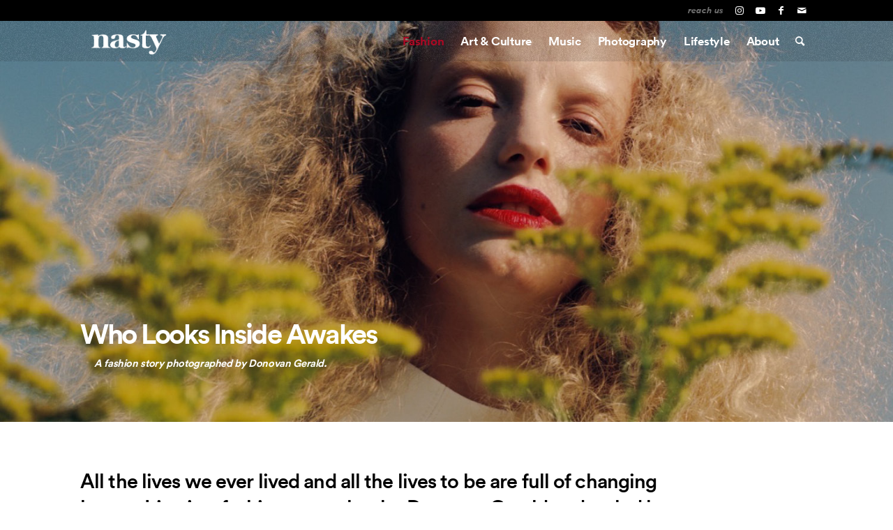

--- FILE ---
content_type: text/html; charset=UTF-8
request_url: https://www.nastymagazine.com/fashion/who-looks-inside-awakes-by-donovan-gerald/
body_size: 17822
content:
<!DOCTYPE html>
<html lang="en-US" class="html_stretched responsive av-preloader-disabled  html_header_top html_logo_left html_main_nav_header html_menu_right html_custom html_header_sticky html_header_shrinking_disabled html_header_topbar_active html_header_transparency html_mobile_menu_phone html_header_searchicon html_content_align_center html_header_unstick_top html_header_stretch_disabled html_av-overlay-side html_av-overlay-side-classic html_309 html_av-submenu-noclone html_entry_id_23170 av-cookies-no-cookie-consent av-default-lightbox av-no-preview html_text_menu_active av-mobile-menu-switch-default">
<head>
<meta charset="UTF-8" />


<!-- mobile setting -->
<meta name="viewport" content="width=device-width, initial-scale=1">

<!-- Scripts/CSS and wp_head hook -->
<meta name='robots' content='index, follow, max-image-preview:large, max-snippet:-1, max-video-preview:-1' />
	<style>img:is([sizes="auto" i], [sizes^="auto," i]) { contain-intrinsic-size: 3000px 1500px }</style>
	
	<!-- This site is optimized with the Yoast SEO plugin v26.8 - https://yoast.com/product/yoast-seo-wordpress/ -->
	<title>Who looks inside awakes | NASTY Magazine</title>
	<meta name="description" content="All the lives we ever lived and all the lives to be are full of changing leaves. Irina in a fashion story shot by Donovan Gerald and styled by Jai Lescieur." />
	<link rel="canonical" href="https://www.nastymagazine.com/fashion/who-looks-inside-awakes-by-donovan-gerald/" />
	<meta property="og:locale" content="en_US" />
	<meta property="og:type" content="article" />
	<meta property="og:title" content="Who looks inside awakes | NASTY Magazine" />
	<meta property="og:description" content="All the lives we ever lived and all the lives to be are full of changing leaves. Irina in a fashion story shot by Donovan Gerald and styled by Jai Lescieur." />
	<meta property="og:url" content="https://www.nastymagazine.com/fashion/who-looks-inside-awakes-by-donovan-gerald/" />
	<meta property="og:site_name" content="NASTY Magazine" />
	<meta property="article:publisher" content="https://www.facebook.com/nastymagazine" />
	<meta property="article:published_time" content="2020-11-03T08:52:24+00:00" />
	<meta property="og:image" content="https://www.nastymagazine.com/wp-content/uploads/2020/11/Donovan-Gerald-Who-looks-inside-awakes.jpg" />
	<meta property="og:image:width" content="1500" />
	<meta property="og:image:height" content="1000" />
	<meta property="og:image:type" content="image/jpeg" />
	<meta name="author" content="admin" />
	<meta name="twitter:card" content="summary_large_image" />
	<script type="application/ld+json" class="yoast-schema-graph">{"@context":"https://schema.org","@graph":[{"@type":"Article","@id":"https://www.nastymagazine.com/fashion/who-looks-inside-awakes-by-donovan-gerald/#article","isPartOf":{"@id":"https://www.nastymagazine.com/fashion/who-looks-inside-awakes-by-donovan-gerald/"},"author":{"name":"admin","@id":"https://www.nastymagazine.com/#/schema/person/fe191f2792dc12019ba30aa9d37768d0"},"headline":"Who looks inside awakes","datePublished":"2020-11-03T08:52:24+00:00","mainEntityOfPage":{"@id":"https://www.nastymagazine.com/fashion/who-looks-inside-awakes-by-donovan-gerald/"},"wordCount":664,"publisher":{"@id":"https://www.nastymagazine.com/#organization"},"image":{"@id":"https://www.nastymagazine.com/fashion/who-looks-inside-awakes-by-donovan-gerald/#primaryimage"},"thumbnailUrl":"https://www.nastymagazine.com/wp-content/uploads/2020/11/Donovan-Gerald-Who-looks-inside-awakes.jpg","keywords":["nature"],"articleSection":["Exclusive","Fashion"],"inLanguage":"en-US"},{"@type":"WebPage","@id":"https://www.nastymagazine.com/fashion/who-looks-inside-awakes-by-donovan-gerald/","url":"https://www.nastymagazine.com/fashion/who-looks-inside-awakes-by-donovan-gerald/","name":"Who looks inside awakes | NASTY Magazine","isPartOf":{"@id":"https://www.nastymagazine.com/#website"},"primaryImageOfPage":{"@id":"https://www.nastymagazine.com/fashion/who-looks-inside-awakes-by-donovan-gerald/#primaryimage"},"image":{"@id":"https://www.nastymagazine.com/fashion/who-looks-inside-awakes-by-donovan-gerald/#primaryimage"},"thumbnailUrl":"https://www.nastymagazine.com/wp-content/uploads/2020/11/Donovan-Gerald-Who-looks-inside-awakes.jpg","datePublished":"2020-11-03T08:52:24+00:00","description":"All the lives we ever lived and all the lives to be are full of changing leaves. Irina in a fashion story shot by Donovan Gerald and styled by Jai Lescieur.","breadcrumb":{"@id":"https://www.nastymagazine.com/fashion/who-looks-inside-awakes-by-donovan-gerald/#breadcrumb"},"inLanguage":"en-US","potentialAction":[{"@type":"ReadAction","target":["https://www.nastymagazine.com/fashion/who-looks-inside-awakes-by-donovan-gerald/"]}]},{"@type":"ImageObject","inLanguage":"en-US","@id":"https://www.nastymagazine.com/fashion/who-looks-inside-awakes-by-donovan-gerald/#primaryimage","url":"https://www.nastymagazine.com/wp-content/uploads/2020/11/Donovan-Gerald-Who-looks-inside-awakes.jpg","contentUrl":"https://www.nastymagazine.com/wp-content/uploads/2020/11/Donovan-Gerald-Who-looks-inside-awakes.jpg","width":1500,"height":1000},{"@type":"BreadcrumbList","@id":"https://www.nastymagazine.com/fashion/who-looks-inside-awakes-by-donovan-gerald/#breadcrumb","itemListElement":[{"@type":"ListItem","position":1,"name":"Home","item":"https://www.nastymagazine.com/home/"},{"@type":"ListItem","position":2,"name":"Who looks inside awakes"}]},{"@type":"WebSite","@id":"https://www.nastymagazine.com/#website","url":"https://www.nastymagazine.com/","name":"NASTY Magazine","description":"The dusky side of Arts &amp; Fashion","publisher":{"@id":"https://www.nastymagazine.com/#organization"},"potentialAction":[{"@type":"SearchAction","target":{"@type":"EntryPoint","urlTemplate":"https://www.nastymagazine.com/?s={search_term_string}"},"query-input":{"@type":"PropertyValueSpecification","valueRequired":true,"valueName":"search_term_string"}}],"inLanguage":"en-US"},{"@type":"Organization","@id":"https://www.nastymagazine.com/#organization","name":"NASTY Magazine","url":"https://www.nastymagazine.com/","logo":{"@type":"ImageObject","inLanguage":"en-US","@id":"https://www.nastymagazine.com/#/schema/logo/image/","url":"https://www.nastymagazine.com/wp-content/uploads/2022/07/logo-nasty-black.jpg","contentUrl":"https://www.nastymagazine.com/wp-content/uploads/2022/07/logo-nasty-black.jpg","width":1404,"height":1404,"caption":"NASTY Magazine"},"image":{"@id":"https://www.nastymagazine.com/#/schema/logo/image/"},"sameAs":["https://www.facebook.com/nastymagazine","https://www.instagram.com/nastymagazine/"]},{"@type":"Person","@id":"https://www.nastymagazine.com/#/schema/person/fe191f2792dc12019ba30aa9d37768d0","name":"admin"}]}</script>
	<!-- / Yoast SEO plugin. -->



<!-- google webfont font replacement -->

			<script type='text/javascript'>

				(function() {

					/*	check if webfonts are disabled by user setting via cookie - or user must opt in.	*/
					var html = document.getElementsByTagName('html')[0];
					var cookie_check = html.className.indexOf('av-cookies-needs-opt-in') >= 0 || html.className.indexOf('av-cookies-can-opt-out') >= 0;
					var allow_continue = true;
					var silent_accept_cookie = html.className.indexOf('av-cookies-user-silent-accept') >= 0;

					if( cookie_check && ! silent_accept_cookie )
					{
						if( ! document.cookie.match(/aviaCookieConsent/) || html.className.indexOf('av-cookies-session-refused') >= 0 )
						{
							allow_continue = false;
						}
						else
						{
							if( ! document.cookie.match(/aviaPrivacyRefuseCookiesHideBar/) )
							{
								allow_continue = false;
							}
							else if( ! document.cookie.match(/aviaPrivacyEssentialCookiesEnabled/) )
							{
								allow_continue = false;
							}
							else if( document.cookie.match(/aviaPrivacyGoogleWebfontsDisabled/) )
							{
								allow_continue = false;
							}
						}
					}

					if( allow_continue )
					{
						var f = document.createElement('link');

						f.type 	= 'text/css';
						f.rel 	= 'stylesheet';
						f.href 	= 'https://fonts.googleapis.com/css?family=Lora&display=auto';
						f.id 	= 'avia-google-webfont';

						document.getElementsByTagName('head')[0].appendChild(f);
					}
				})();

			</script>
			<link rel='stylesheet' id='avia-grid-css' href='https://www.nastymagazine.com/wp-content/themes/nasty-v4/css/grid.css?ver=6.0.6' type='text/css' media='all' />
<link rel='stylesheet' id='avia-base-css' href='https://www.nastymagazine.com/wp-content/themes/nasty-v4/css/base.css?ver=6.0.6' type='text/css' media='all' />
<link rel='stylesheet' id='avia-layout-css' href='https://www.nastymagazine.com/wp-content/themes/nasty-v4/css/layout.css?ver=6.0.6' type='text/css' media='all' />
<link rel='stylesheet' id='avia-module-gallery-css' href='https://www.nastymagazine.com/wp-content/themes/nasty-v4/config-templatebuilder/avia-shortcodes/gallery/gallery.css?ver=1de1dbc0df19981d868034d9fc669f96' type='text/css' media='all' />
<link rel='stylesheet' id='avia-module-hr-css' href='https://www.nastymagazine.com/wp-content/themes/nasty-v4/config-templatebuilder/avia-shortcodes/hr/hr.css?ver=6.0.6' type='text/css' media='all' />
<link rel='stylesheet' id='avia-module-masonry-css' href='https://www.nastymagazine.com/wp-content/themes/nasty-v4/config-templatebuilder/avia-shortcodes/masonry_entries/masonry_entries.css?ver=6.0.6' type='text/css' media='all' />
<link rel='stylesheet' id='avia-siteloader-css' href='https://www.nastymagazine.com/wp-content/themes/nasty-v4/css/avia-snippet-site-preloader.css?ver=6.0.6' type='text/css' media='all' />
<link rel='stylesheet' id='avia-module-video-css' href='https://www.nastymagazine.com/wp-content/themes/nasty-v4/config-templatebuilder/avia-shortcodes/video/video.css?ver=6.0.6' type='text/css' media='all' />
<link rel='stylesheet' id='avia-module-audioplayer-css' href='https://www.nastymagazine.com/wp-content/themes/nasty-v4/config-templatebuilder/avia-shortcodes/audio-player/audio-player.css?ver=6.0.6' type='text/css' media='all' />
<link rel='stylesheet' id='avia-module-blog-css' href='https://www.nastymagazine.com/wp-content/themes/nasty-v4/config-templatebuilder/avia-shortcodes/blog/blog.css?ver=6.0.6' type='text/css' media='all' />
<link rel='stylesheet' id='avia-module-postslider-css' href='https://www.nastymagazine.com/wp-content/themes/nasty-v4/config-templatebuilder/avia-shortcodes/postslider/postslider.css?ver=6.0.6' type='text/css' media='all' />
<link rel='stylesheet' id='avia-module-button-css' href='https://www.nastymagazine.com/wp-content/themes/nasty-v4/config-templatebuilder/avia-shortcodes/buttons/buttons.css?ver=6.0.6' type='text/css' media='all' />
<link rel='stylesheet' id='avia-module-comments-css' href='https://www.nastymagazine.com/wp-content/themes/nasty-v4/config-templatebuilder/avia-shortcodes/comments/comments.css?ver=6.0.6' type='text/css' media='all' />
<link rel='stylesheet' id='avia-module-slideshow-css' href='https://www.nastymagazine.com/wp-content/themes/nasty-v4/config-templatebuilder/avia-shortcodes/slideshow/slideshow.css?ver=6.0.6' type='text/css' media='all' />
<link rel='stylesheet' id='avia-module-gallery-hor-css' href='https://www.nastymagazine.com/wp-content/themes/nasty-v4/config-templatebuilder/avia-shortcodes/gallery_horizontal/gallery_horizontal.css?ver=6.0.6' type='text/css' media='all' />
<link rel='stylesheet' id='avia-module-gridrow-css' href='https://www.nastymagazine.com/wp-content/themes/nasty-v4/config-templatebuilder/avia-shortcodes/grid_row/grid_row.css?ver=6.0.6' type='text/css' media='all' />
<link rel='stylesheet' id='avia-module-heading-css' href='https://www.nastymagazine.com/wp-content/themes/nasty-v4/config-templatebuilder/avia-shortcodes/heading/heading.css?ver=6.0.6' type='text/css' media='all' />
<link rel='stylesheet' id='avia-module-icon-css' href='https://www.nastymagazine.com/wp-content/themes/nasty-v4/config-templatebuilder/avia-shortcodes/icon/icon.css?ver=6.0.6' type='text/css' media='all' />
<link rel='stylesheet' id='avia-module-image-css' href='https://www.nastymagazine.com/wp-content/themes/nasty-v4/config-templatebuilder/avia-shortcodes/image/image.css?ver=6.0.6' type='text/css' media='all' />
<link rel='stylesheet' id='avia-module-hotspot-css' href='https://www.nastymagazine.com/wp-content/themes/nasty-v4/config-templatebuilder/avia-shortcodes/image_hotspots/image_hotspots.css?ver=6.0.6' type='text/css' media='all' />
<link rel='stylesheet' id='avia-module-slideshow-contentpartner-css' href='https://www.nastymagazine.com/wp-content/themes/nasty-v4/config-templatebuilder/avia-shortcodes/contentslider/contentslider.css?ver=6.0.6' type='text/css' media='all' />
<link rel='stylesheet' id='avia-module-slideshow-accordion-css' href='https://www.nastymagazine.com/wp-content/themes/nasty-v4/config-templatebuilder/avia-shortcodes/slideshow_accordion/slideshow_accordion.css?ver=6.0.6' type='text/css' media='all' />
<link rel='stylesheet' id='avia-module-slideshow-fullsize-css' href='https://www.nastymagazine.com/wp-content/themes/nasty-v4/config-templatebuilder/avia-shortcodes/slideshow_fullsize/slideshow_fullsize.css?ver=6.0.6' type='text/css' media='all' />
<link rel='stylesheet' id='avia-module-slideshow-fullscreen-css' href='https://www.nastymagazine.com/wp-content/themes/nasty-v4/config-templatebuilder/avia-shortcodes/slideshow_fullscreen/slideshow_fullscreen.css?ver=6.0.6' type='text/css' media='all' />
<link rel='stylesheet' id='avia-module-social-css' href='https://www.nastymagazine.com/wp-content/themes/nasty-v4/config-templatebuilder/avia-shortcodes/social_share/social_share.css?ver=6.0.6' type='text/css' media='all' />
<link rel='stylesheet' id='avia-module-tabs-css' href='https://www.nastymagazine.com/wp-content/themes/nasty-v4/config-templatebuilder/avia-shortcodes/tabs/tabs.css?ver=6.0.6' type='text/css' media='all' />
<link rel='stylesheet' id='sbi_styles-css' href='https://www.nastymagazine.com/wp-content/plugins/instagram-feed/css/sbi-styles.min.css?ver=6.10.0' type='text/css' media='all' />
<link rel='stylesheet' id='wp-block-library-css' href='https://www.nastymagazine.com/wp-includes/css/dist/block-library/style.min.css?ver=1de1dbc0df19981d868034d9fc669f96' type='text/css' media='all' />
<style id='global-styles-inline-css' type='text/css'>
:root{--wp--preset--aspect-ratio--square: 1;--wp--preset--aspect-ratio--4-3: 4/3;--wp--preset--aspect-ratio--3-4: 3/4;--wp--preset--aspect-ratio--3-2: 3/2;--wp--preset--aspect-ratio--2-3: 2/3;--wp--preset--aspect-ratio--16-9: 16/9;--wp--preset--aspect-ratio--9-16: 9/16;--wp--preset--color--black: #000000;--wp--preset--color--cyan-bluish-gray: #abb8c3;--wp--preset--color--white: #ffffff;--wp--preset--color--pale-pink: #f78da7;--wp--preset--color--vivid-red: #cf2e2e;--wp--preset--color--luminous-vivid-orange: #ff6900;--wp--preset--color--luminous-vivid-amber: #fcb900;--wp--preset--color--light-green-cyan: #7bdcb5;--wp--preset--color--vivid-green-cyan: #00d084;--wp--preset--color--pale-cyan-blue: #8ed1fc;--wp--preset--color--vivid-cyan-blue: #0693e3;--wp--preset--color--vivid-purple: #9b51e0;--wp--preset--color--metallic-red: #b02b2c;--wp--preset--color--maximum-yellow-red: #edae44;--wp--preset--color--yellow-sun: #eeee22;--wp--preset--color--palm-leaf: #83a846;--wp--preset--color--aero: #7bb0e7;--wp--preset--color--old-lavender: #745f7e;--wp--preset--color--steel-teal: #5f8789;--wp--preset--color--raspberry-pink: #d65799;--wp--preset--color--medium-turquoise: #4ecac2;--wp--preset--gradient--vivid-cyan-blue-to-vivid-purple: linear-gradient(135deg,rgba(6,147,227,1) 0%,rgb(155,81,224) 100%);--wp--preset--gradient--light-green-cyan-to-vivid-green-cyan: linear-gradient(135deg,rgb(122,220,180) 0%,rgb(0,208,130) 100%);--wp--preset--gradient--luminous-vivid-amber-to-luminous-vivid-orange: linear-gradient(135deg,rgba(252,185,0,1) 0%,rgba(255,105,0,1) 100%);--wp--preset--gradient--luminous-vivid-orange-to-vivid-red: linear-gradient(135deg,rgba(255,105,0,1) 0%,rgb(207,46,46) 100%);--wp--preset--gradient--very-light-gray-to-cyan-bluish-gray: linear-gradient(135deg,rgb(238,238,238) 0%,rgb(169,184,195) 100%);--wp--preset--gradient--cool-to-warm-spectrum: linear-gradient(135deg,rgb(74,234,220) 0%,rgb(151,120,209) 20%,rgb(207,42,186) 40%,rgb(238,44,130) 60%,rgb(251,105,98) 80%,rgb(254,248,76) 100%);--wp--preset--gradient--blush-light-purple: linear-gradient(135deg,rgb(255,206,236) 0%,rgb(152,150,240) 100%);--wp--preset--gradient--blush-bordeaux: linear-gradient(135deg,rgb(254,205,165) 0%,rgb(254,45,45) 50%,rgb(107,0,62) 100%);--wp--preset--gradient--luminous-dusk: linear-gradient(135deg,rgb(255,203,112) 0%,rgb(199,81,192) 50%,rgb(65,88,208) 100%);--wp--preset--gradient--pale-ocean: linear-gradient(135deg,rgb(255,245,203) 0%,rgb(182,227,212) 50%,rgb(51,167,181) 100%);--wp--preset--gradient--electric-grass: linear-gradient(135deg,rgb(202,248,128) 0%,rgb(113,206,126) 100%);--wp--preset--gradient--midnight: linear-gradient(135deg,rgb(2,3,129) 0%,rgb(40,116,252) 100%);--wp--preset--font-size--small: 1rem;--wp--preset--font-size--medium: 1.125rem;--wp--preset--font-size--large: 1.75rem;--wp--preset--font-size--x-large: clamp(1.75rem, 3vw, 2.25rem);--wp--preset--spacing--20: 0.44rem;--wp--preset--spacing--30: 0.67rem;--wp--preset--spacing--40: 1rem;--wp--preset--spacing--50: 1.5rem;--wp--preset--spacing--60: 2.25rem;--wp--preset--spacing--70: 3.38rem;--wp--preset--spacing--80: 5.06rem;--wp--preset--shadow--natural: 6px 6px 9px rgba(0, 0, 0, 0.2);--wp--preset--shadow--deep: 12px 12px 50px rgba(0, 0, 0, 0.4);--wp--preset--shadow--sharp: 6px 6px 0px rgba(0, 0, 0, 0.2);--wp--preset--shadow--outlined: 6px 6px 0px -3px rgba(255, 255, 255, 1), 6px 6px rgba(0, 0, 0, 1);--wp--preset--shadow--crisp: 6px 6px 0px rgba(0, 0, 0, 1);}:root { --wp--style--global--content-size: 800px;--wp--style--global--wide-size: 1130px; }:where(body) { margin: 0; }.wp-site-blocks > .alignleft { float: left; margin-right: 2em; }.wp-site-blocks > .alignright { float: right; margin-left: 2em; }.wp-site-blocks > .aligncenter { justify-content: center; margin-left: auto; margin-right: auto; }:where(.is-layout-flex){gap: 0.5em;}:where(.is-layout-grid){gap: 0.5em;}.is-layout-flow > .alignleft{float: left;margin-inline-start: 0;margin-inline-end: 2em;}.is-layout-flow > .alignright{float: right;margin-inline-start: 2em;margin-inline-end: 0;}.is-layout-flow > .aligncenter{margin-left: auto !important;margin-right: auto !important;}.is-layout-constrained > .alignleft{float: left;margin-inline-start: 0;margin-inline-end: 2em;}.is-layout-constrained > .alignright{float: right;margin-inline-start: 2em;margin-inline-end: 0;}.is-layout-constrained > .aligncenter{margin-left: auto !important;margin-right: auto !important;}.is-layout-constrained > :where(:not(.alignleft):not(.alignright):not(.alignfull)){max-width: var(--wp--style--global--content-size);margin-left: auto !important;margin-right: auto !important;}.is-layout-constrained > .alignwide{max-width: var(--wp--style--global--wide-size);}body .is-layout-flex{display: flex;}.is-layout-flex{flex-wrap: wrap;align-items: center;}.is-layout-flex > :is(*, div){margin: 0;}body .is-layout-grid{display: grid;}.is-layout-grid > :is(*, div){margin: 0;}body{padding-top: 0px;padding-right: 0px;padding-bottom: 0px;padding-left: 0px;}a:where(:not(.wp-element-button)){text-decoration: underline;}:root :where(.wp-element-button, .wp-block-button__link){background-color: #32373c;border-width: 0;color: #fff;font-family: inherit;font-size: inherit;line-height: inherit;padding: calc(0.667em + 2px) calc(1.333em + 2px);text-decoration: none;}.has-black-color{color: var(--wp--preset--color--black) !important;}.has-cyan-bluish-gray-color{color: var(--wp--preset--color--cyan-bluish-gray) !important;}.has-white-color{color: var(--wp--preset--color--white) !important;}.has-pale-pink-color{color: var(--wp--preset--color--pale-pink) !important;}.has-vivid-red-color{color: var(--wp--preset--color--vivid-red) !important;}.has-luminous-vivid-orange-color{color: var(--wp--preset--color--luminous-vivid-orange) !important;}.has-luminous-vivid-amber-color{color: var(--wp--preset--color--luminous-vivid-amber) !important;}.has-light-green-cyan-color{color: var(--wp--preset--color--light-green-cyan) !important;}.has-vivid-green-cyan-color{color: var(--wp--preset--color--vivid-green-cyan) !important;}.has-pale-cyan-blue-color{color: var(--wp--preset--color--pale-cyan-blue) !important;}.has-vivid-cyan-blue-color{color: var(--wp--preset--color--vivid-cyan-blue) !important;}.has-vivid-purple-color{color: var(--wp--preset--color--vivid-purple) !important;}.has-metallic-red-color{color: var(--wp--preset--color--metallic-red) !important;}.has-maximum-yellow-red-color{color: var(--wp--preset--color--maximum-yellow-red) !important;}.has-yellow-sun-color{color: var(--wp--preset--color--yellow-sun) !important;}.has-palm-leaf-color{color: var(--wp--preset--color--palm-leaf) !important;}.has-aero-color{color: var(--wp--preset--color--aero) !important;}.has-old-lavender-color{color: var(--wp--preset--color--old-lavender) !important;}.has-steel-teal-color{color: var(--wp--preset--color--steel-teal) !important;}.has-raspberry-pink-color{color: var(--wp--preset--color--raspberry-pink) !important;}.has-medium-turquoise-color{color: var(--wp--preset--color--medium-turquoise) !important;}.has-black-background-color{background-color: var(--wp--preset--color--black) !important;}.has-cyan-bluish-gray-background-color{background-color: var(--wp--preset--color--cyan-bluish-gray) !important;}.has-white-background-color{background-color: var(--wp--preset--color--white) !important;}.has-pale-pink-background-color{background-color: var(--wp--preset--color--pale-pink) !important;}.has-vivid-red-background-color{background-color: var(--wp--preset--color--vivid-red) !important;}.has-luminous-vivid-orange-background-color{background-color: var(--wp--preset--color--luminous-vivid-orange) !important;}.has-luminous-vivid-amber-background-color{background-color: var(--wp--preset--color--luminous-vivid-amber) !important;}.has-light-green-cyan-background-color{background-color: var(--wp--preset--color--light-green-cyan) !important;}.has-vivid-green-cyan-background-color{background-color: var(--wp--preset--color--vivid-green-cyan) !important;}.has-pale-cyan-blue-background-color{background-color: var(--wp--preset--color--pale-cyan-blue) !important;}.has-vivid-cyan-blue-background-color{background-color: var(--wp--preset--color--vivid-cyan-blue) !important;}.has-vivid-purple-background-color{background-color: var(--wp--preset--color--vivid-purple) !important;}.has-metallic-red-background-color{background-color: var(--wp--preset--color--metallic-red) !important;}.has-maximum-yellow-red-background-color{background-color: var(--wp--preset--color--maximum-yellow-red) !important;}.has-yellow-sun-background-color{background-color: var(--wp--preset--color--yellow-sun) !important;}.has-palm-leaf-background-color{background-color: var(--wp--preset--color--palm-leaf) !important;}.has-aero-background-color{background-color: var(--wp--preset--color--aero) !important;}.has-old-lavender-background-color{background-color: var(--wp--preset--color--old-lavender) !important;}.has-steel-teal-background-color{background-color: var(--wp--preset--color--steel-teal) !important;}.has-raspberry-pink-background-color{background-color: var(--wp--preset--color--raspberry-pink) !important;}.has-medium-turquoise-background-color{background-color: var(--wp--preset--color--medium-turquoise) !important;}.has-black-border-color{border-color: var(--wp--preset--color--black) !important;}.has-cyan-bluish-gray-border-color{border-color: var(--wp--preset--color--cyan-bluish-gray) !important;}.has-white-border-color{border-color: var(--wp--preset--color--white) !important;}.has-pale-pink-border-color{border-color: var(--wp--preset--color--pale-pink) !important;}.has-vivid-red-border-color{border-color: var(--wp--preset--color--vivid-red) !important;}.has-luminous-vivid-orange-border-color{border-color: var(--wp--preset--color--luminous-vivid-orange) !important;}.has-luminous-vivid-amber-border-color{border-color: var(--wp--preset--color--luminous-vivid-amber) !important;}.has-light-green-cyan-border-color{border-color: var(--wp--preset--color--light-green-cyan) !important;}.has-vivid-green-cyan-border-color{border-color: var(--wp--preset--color--vivid-green-cyan) !important;}.has-pale-cyan-blue-border-color{border-color: var(--wp--preset--color--pale-cyan-blue) !important;}.has-vivid-cyan-blue-border-color{border-color: var(--wp--preset--color--vivid-cyan-blue) !important;}.has-vivid-purple-border-color{border-color: var(--wp--preset--color--vivid-purple) !important;}.has-metallic-red-border-color{border-color: var(--wp--preset--color--metallic-red) !important;}.has-maximum-yellow-red-border-color{border-color: var(--wp--preset--color--maximum-yellow-red) !important;}.has-yellow-sun-border-color{border-color: var(--wp--preset--color--yellow-sun) !important;}.has-palm-leaf-border-color{border-color: var(--wp--preset--color--palm-leaf) !important;}.has-aero-border-color{border-color: var(--wp--preset--color--aero) !important;}.has-old-lavender-border-color{border-color: var(--wp--preset--color--old-lavender) !important;}.has-steel-teal-border-color{border-color: var(--wp--preset--color--steel-teal) !important;}.has-raspberry-pink-border-color{border-color: var(--wp--preset--color--raspberry-pink) !important;}.has-medium-turquoise-border-color{border-color: var(--wp--preset--color--medium-turquoise) !important;}.has-vivid-cyan-blue-to-vivid-purple-gradient-background{background: var(--wp--preset--gradient--vivid-cyan-blue-to-vivid-purple) !important;}.has-light-green-cyan-to-vivid-green-cyan-gradient-background{background: var(--wp--preset--gradient--light-green-cyan-to-vivid-green-cyan) !important;}.has-luminous-vivid-amber-to-luminous-vivid-orange-gradient-background{background: var(--wp--preset--gradient--luminous-vivid-amber-to-luminous-vivid-orange) !important;}.has-luminous-vivid-orange-to-vivid-red-gradient-background{background: var(--wp--preset--gradient--luminous-vivid-orange-to-vivid-red) !important;}.has-very-light-gray-to-cyan-bluish-gray-gradient-background{background: var(--wp--preset--gradient--very-light-gray-to-cyan-bluish-gray) !important;}.has-cool-to-warm-spectrum-gradient-background{background: var(--wp--preset--gradient--cool-to-warm-spectrum) !important;}.has-blush-light-purple-gradient-background{background: var(--wp--preset--gradient--blush-light-purple) !important;}.has-blush-bordeaux-gradient-background{background: var(--wp--preset--gradient--blush-bordeaux) !important;}.has-luminous-dusk-gradient-background{background: var(--wp--preset--gradient--luminous-dusk) !important;}.has-pale-ocean-gradient-background{background: var(--wp--preset--gradient--pale-ocean) !important;}.has-electric-grass-gradient-background{background: var(--wp--preset--gradient--electric-grass) !important;}.has-midnight-gradient-background{background: var(--wp--preset--gradient--midnight) !important;}.has-small-font-size{font-size: var(--wp--preset--font-size--small) !important;}.has-medium-font-size{font-size: var(--wp--preset--font-size--medium) !important;}.has-large-font-size{font-size: var(--wp--preset--font-size--large) !important;}.has-x-large-font-size{font-size: var(--wp--preset--font-size--x-large) !important;}
:where(.wp-block-post-template.is-layout-flex){gap: 1.25em;}:where(.wp-block-post-template.is-layout-grid){gap: 1.25em;}
:where(.wp-block-columns.is-layout-flex){gap: 2em;}:where(.wp-block-columns.is-layout-grid){gap: 2em;}
:root :where(.wp-block-pullquote){font-size: 1.5em;line-height: 1.6;}
</style>
<link rel='stylesheet' id='dither-style-css' href='https://www.nastymagazine.com/wp-content/themes/nasty-v4-child/dither-effect/assets/index-CSiuYvqi.css?ver=1de1dbc0df19981d868034d9fc669f96' type='text/css' media='all' />
<link rel='stylesheet' id='avia-scs-css' href='https://www.nastymagazine.com/wp-content/themes/nasty-v4/css/shortcodes.css?ver=6.0.6' type='text/css' media='all' />
<link rel='stylesheet' id='avia-fold-unfold-css' href='https://www.nastymagazine.com/wp-content/themes/nasty-v4/css/avia-snippet-fold-unfold.css?ver=6.0.6' type='text/css' media='all' />
<link rel='stylesheet' id='avia-popup-css-css' href='https://www.nastymagazine.com/wp-content/themes/nasty-v4/js/aviapopup/magnific-popup.min.css?ver=6.0.6' type='text/css' media='screen' />
<link rel='stylesheet' id='avia-lightbox-css' href='https://www.nastymagazine.com/wp-content/themes/nasty-v4/css/avia-snippet-lightbox.css?ver=6.0.6' type='text/css' media='screen' />
<link rel='stylesheet' id='avia-widget-css-css' href='https://www.nastymagazine.com/wp-content/themes/nasty-v4/css/avia-snippet-widget.css?ver=6.0.6' type='text/css' media='screen' />
<link rel='stylesheet' id='mediaelement-css' href='https://www.nastymagazine.com/wp-includes/js/mediaelement/mediaelementplayer-legacy.min.css?ver=4.2.17' type='text/css' media='all' />
<link rel='stylesheet' id='wp-mediaelement-css' href='https://www.nastymagazine.com/wp-includes/js/mediaelement/wp-mediaelement.min.css?ver=1de1dbc0df19981d868034d9fc669f96' type='text/css' media='all' />
<link rel='stylesheet' id='avia-dynamic-css' href='https://www.nastymagazine.com/wp-content/uploads/dynamic_avia/nasty_child.css?ver=696f5cdeb7215' type='text/css' media='all' />
<link rel='stylesheet' id='avia-custom-css' href='https://www.nastymagazine.com/wp-content/themes/nasty-v4/css/custom.css?ver=6.0.6' type='text/css' media='all' />
<link rel='stylesheet' id='avia-style-css' href='https://www.nastymagazine.com/wp-content/themes/nasty-v4-child/style.css?ver=6.0.6' type='text/css' media='all' />
<link rel='stylesheet' id='avia-single-post-23170-css' href='https://www.nastymagazine.com/wp-content/uploads/dynamic_avia/avia_posts_css/post-23170.css?ver=ver-1769070573' type='text/css' media='all' />
<script type="text/javascript" src="https://www.nastymagazine.com/wp-includes/js/jquery/jquery.min.js?ver=3.7.1" id="jquery-core-js"></script>
<script type="text/javascript" src="https://www.nastymagazine.com/wp-content/themes/nasty-v4-child/js/jquery-linky/jquery.linky.js?ver=1de1dbc0df19981d868034d9fc669f96" id="custom-script-js"></script>
<script type="text/javascript" src="https://www.nastymagazine.com/wp-content/uploads/dynamic_avia/avia-head-scripts-af0ad9bc7de9249bade55a68c0521d1f---696f5ce374f0d.js" id="avia-head-scripts-js"></script>
<link rel="https://api.w.org/" href="https://www.nastymagazine.com/wp-json/" /><link rel="alternate" title="JSON" type="application/json" href="https://www.nastymagazine.com/wp-json/wp/v2/posts/23170" /><link rel="profile" href="https://gmpg.org/xfn/11" />
<link rel="alternate" type="application/rss+xml" title="NASTY Magazine RSS2 Feed" href="https://www.nastymagazine.com/feed/" />
<link rel="pingback" href="https://www.nastymagazine.com/xmlrpc.php" />

<style type='text/css' media='screen'>
 #top #header_main > .container, #top #header_main > .container .main_menu  .av-main-nav > li > a, #top #header_main #menu-item-shop .cart_dropdown_link{ height:56px; line-height: 56px; }
 .html_top_nav_header .av-logo-container{ height:56px;  }
 .html_header_top.html_header_sticky #top #wrap_all #main{ padding-top:86px; } 
</style>
<!--[if lt IE 9]><script src="https://www.nastymagazine.com/wp-content/themes/nasty-v4/js/html5shiv.js"></script><![endif]-->
<link rel="icon" href="https://www.nastymagazine.com/wp-content/uploads/2024/11/nasty-icon.png" type="image/png">
<style type="text/css">.recentcomments a{display:inline !important;padding:0 !important;margin:0 !important;}</style>
<!-- To speed up the rendering and to display the site as fast as possible to the user we include some styles and scripts for above the fold content inline -->
<script type="text/javascript">'use strict';var avia_is_mobile=!1;if(/Android|webOS|iPhone|iPad|iPod|BlackBerry|IEMobile|Opera Mini/i.test(navigator.userAgent)&&'ontouchstart' in document.documentElement){avia_is_mobile=!0;document.documentElement.className+=' avia_mobile '}
else{document.documentElement.className+=' avia_desktop '};document.documentElement.className+=' js_active ';(function(){var e=['-webkit-','-moz-','-ms-',''],n='',o=!1,a=!1;for(var t in e){if(e[t]+'transform' in document.documentElement.style){o=!0;n=e[t]+'transform'};if(e[t]+'perspective' in document.documentElement.style){a=!0}};if(o){document.documentElement.className+=' avia_transform '};if(a){document.documentElement.className+=' avia_transform3d '};if(typeof document.getElementsByClassName=='function'&&typeof document.documentElement.getBoundingClientRect=='function'&&avia_is_mobile==!1){if(n&&window.innerHeight>0){setTimeout(function(){var e=0,o={},a=0,t=document.getElementsByClassName('av-parallax'),i=window.pageYOffset||document.documentElement.scrollTop;for(e=0;e<t.length;e++){t[e].style.top='0px';o=t[e].getBoundingClientRect();a=Math.ceil((window.innerHeight+i-o.top)*0.3);t[e].style[n]='translate(0px, '+a+'px)';t[e].style.top='auto';t[e].className+=' enabled-parallax '}},50)}}})();</script><link rel="icon" href="https://www.nastymagazine.com/wp-content/uploads/2019/01/cropped-logo-icon2-450x450.png" sizes="32x32" />
<link rel="icon" href="https://www.nastymagazine.com/wp-content/uploads/2019/01/cropped-logo-icon2-450x450.png" sizes="192x192" />
<link rel="apple-touch-icon" href="https://www.nastymagazine.com/wp-content/uploads/2019/01/cropped-logo-icon2-450x450.png" />
<meta name="msapplication-TileImage" content="https://www.nastymagazine.com/wp-content/uploads/2019/01/cropped-logo-icon2-450x450.png" />
<style type="text/css">
		@font-face {font-family: 'entypo-fontello'; font-weight: normal; font-style: normal; font-display: auto;
		src: url('https://www.nastymagazine.com/wp-content/themes/nasty-v4/config-templatebuilder/avia-template-builder/assets/fonts/entypo-fontello.woff2') format('woff2'),
		url('https://www.nastymagazine.com/wp-content/themes/nasty-v4/config-templatebuilder/avia-template-builder/assets/fonts/entypo-fontello.woff') format('woff'),
		url('https://www.nastymagazine.com/wp-content/themes/nasty-v4/config-templatebuilder/avia-template-builder/assets/fonts/entypo-fontello.ttf') format('truetype'),
		url('https://www.nastymagazine.com/wp-content/themes/nasty-v4/config-templatebuilder/avia-template-builder/assets/fonts/entypo-fontello.svg#entypo-fontello') format('svg'),
		url('https://www.nastymagazine.com/wp-content/themes/nasty-v4/config-templatebuilder/avia-template-builder/assets/fonts/entypo-fontello.eot'),
		url('https://www.nastymagazine.com/wp-content/themes/nasty-v4/config-templatebuilder/avia-template-builder/assets/fonts/entypo-fontello.eot?#iefix') format('embedded-opentype');
		} #top .avia-font-entypo-fontello, body .avia-font-entypo-fontello, html body [data-av_iconfont='entypo-fontello']:before{ font-family: 'entypo-fontello'; }
		</style>
<!-- Global site tag (gtag.js) - Google Analytics -->
<script async src="https://www.googletagmanager.com/gtag/js?id=G-V6YCWD8N2S"></script>
<script>
  window.dataLayer = window.dataLayer || [];
  function gtag(){dataLayer.push(arguments);}
  gtag('js', new Date());

  gtag('config', 'G-V6YCWD8N2S');
</script>

<!-- Facebook Pixel Code -->
<script>
!function(f,b,e,v,n,t,s)
{if(f.fbq)return;n=f.fbq=function(){n.callMethod?
n.callMethod.apply(n,arguments):n.queue.push(arguments)};
if(!f._fbq)f._fbq=n;n.push=n;n.loaded=!0;n.version='2.0';
n.queue=[];t=b.createElement(e);t.async=!0;
t.src=v;s=b.getElementsByTagName(e)[0];
s.parentNode.insertBefore(t,s)}(window, document,'script',
'https://connect.facebook.net/en_US/fbevents.js');
fbq('init', '338385517807418');
fbq('track', 'PageView');
</script>
<noscript><img height="1" width="1" style="display:none"
src="https://www.facebook.com/tr?id=338385517807418&ev=PageView&noscript=1"
/></noscript>
<!-- End Facebook Pixel Code -->
<meta name="facebook-domain-verification" content="bt6b2ir176yf894fr5rmjjx7ngp8ru" />

</head>

<body data-rsssl=1 id="top" class="wp-singular post-template-default single single-post postid-23170 single-format-standard wp-theme-nasty-v4 wp-child-theme-nasty-v4-child stretched rtl_columns av-curtain-numeric lora helvetica neue-websave helvetica_neue  avia-responsive-images-support" itemscope="itemscope" itemtype="https://schema.org/WebPage" >

	
	<div id='wrap_all'>

	
<header id='header' class='all_colors header_color dark_bg_color  av_header_top av_logo_left av_main_nav_header av_menu_right av_custom av_header_sticky av_header_shrinking_disabled av_header_stretch_disabled av_mobile_menu_phone av_header_transparency av_header_searchicon av_header_unstick_top av_bottom_nav_disabled  av_header_border_disabled' aria-label="Header" data-av_shrink_factor='50' role="banner" itemscope="itemscope" itemtype="https://schema.org/WPHeader" >

		<div id='header_meta' class='container_wrap container_wrap_meta  av_icon_active_right av_extra_header_active av_phone_active_right av_entry_id_23170'>

			      <div class='container'>
			      <ul class='noLightbox social_bookmarks icon_count_4'><li class='social_bookmarks_instagram av-social-link-instagram social_icon_1'><a target="_blank" aria-label="Link to Instagram" href='http://instagram.com/nastymagazine' aria-hidden='false' data-av_icon='' data-av_iconfont='entypo-fontello' title='Instagram' rel="noopener"><span class='avia_hidden_link_text'>Instagram</span></a></li><li class='social_bookmarks_youtube av-social-link-youtube social_icon_2'><a target="_blank" aria-label="Link to Youtube" href='https://www.youtube.com/c/nastymagazine/' aria-hidden='false' data-av_icon='' data-av_iconfont='entypo-fontello' title='Youtube' rel="noopener"><span class='avia_hidden_link_text'>Youtube</span></a></li><li class='social_bookmarks_facebook av-social-link-facebook social_icon_3'><a target="_blank" aria-label="Link to Facebook" href='https://www.facebook.com/nastymagazine' aria-hidden='false' data-av_icon='' data-av_iconfont='entypo-fontello' title='Facebook' rel="noopener"><span class='avia_hidden_link_text'>Facebook</span></a></li><li class='social_bookmarks_mail av-social-link-mail social_icon_4'><a  aria-label="Link to Mail" href='mailto:%20info@nastymagazine.com' aria-hidden='false' data-av_icon='' data-av_iconfont='entypo-fontello' title='Mail'><span class='avia_hidden_link_text'>Mail</span></a></li></ul><div class='phone-info '><div>reach us</div></div>			      </div>
		</div>

		<div  id='header_main' class='container_wrap container_wrap_logo'>

        <div class='container av-logo-container'><div class='inner-container'><span class='logo avia-standard-logo'><a href='https://www.nastymagazine.com/' class='' aria-label='NASTY Magazine' ><img src="https://www.nastymagazine.com/wp-content/uploads/2015/02/new-logo-basker-WHITE4.png" height="100" width="300" alt='NASTY Magazine' title='' /></a></span><nav class='main_menu' data-selectname='Select a page'  role="navigation" itemscope="itemscope" itemtype="https://schema.org/SiteNavigationElement" ><div class="avia-menu av-main-nav-wrap"><ul role="menu" class="menu av-main-nav" id="avia-menu"><li role="menuitem" id="menu-item-4531" class="menu-item menu-item-type-post_type menu-item-object-page menu-item-top-level menu-item-top-level-1"><a href="https://www.nastymagazine.com/fashion/" itemprop="url" tabindex="0"><span class="avia-bullet"></span><span class="avia-menu-text">Fashion</span><span class="avia-menu-fx"><span class="avia-arrow-wrap"><span class="avia-arrow"></span></span></span></a></li>
<li role="menuitem" id="menu-item-25527" class="menu-item menu-item-type-post_type menu-item-object-page menu-item-top-level menu-item-top-level-2"><a href="https://www.nastymagazine.com/art-culture/" itemprop="url" tabindex="0"><span class="avia-bullet"></span><span class="avia-menu-text">Art &#038; Culture</span><span class="avia-menu-fx"><span class="avia-arrow-wrap"><span class="avia-arrow"></span></span></span></a></li>
<li role="menuitem" id="menu-item-52192" class="menu-item menu-item-type-post_type menu-item-object-page menu-item-top-level menu-item-top-level-3"><a href="https://www.nastymagazine.com/music/" itemprop="url" tabindex="0"><span class="avia-bullet"></span><span class="avia-menu-text">Music</span><span class="avia-menu-fx"><span class="avia-arrow-wrap"><span class="avia-arrow"></span></span></span></a></li>
<li role="menuitem" id="menu-item-25526" class="menu-item menu-item-type-post_type menu-item-object-page menu-item-top-level menu-item-top-level-4"><a href="https://www.nastymagazine.com/photography/" itemprop="url" tabindex="0"><span class="avia-bullet"></span><span class="avia-menu-text">Photography</span><span class="avia-menu-fx"><span class="avia-arrow-wrap"><span class="avia-arrow"></span></span></span></a></li>
<li role="menuitem" id="menu-item-60982" class="menu-item menu-item-type-post_type menu-item-object-page menu-item-top-level menu-item-top-level-5"><a href="https://www.nastymagazine.com/lifestyle/" itemprop="url" tabindex="0"><span class="avia-bullet"></span><span class="avia-menu-text">Lifestyle</span><span class="avia-menu-fx"><span class="avia-arrow-wrap"><span class="avia-arrow"></span></span></span></a></li>
<li role="menuitem" id="menu-item-4535" class="menu-item menu-item-type-post_type menu-item-object-page menu-item-top-level menu-item-top-level-6"><a href="https://www.nastymagazine.com/about/" itemprop="url" tabindex="0"><span class="avia-bullet"></span><span class="avia-menu-text">About</span><span class="avia-menu-fx"><span class="avia-arrow-wrap"><span class="avia-arrow"></span></span></span></a></li>
<li id="menu-item-search" class="noMobile menu-item menu-item-search-dropdown menu-item-avia-special" role="menuitem"><a aria-label="Search" href="?s=" rel="nofollow" data-avia-search-tooltip="
&lt;search&gt;
	&lt;form role=&quot;search&quot; action=&quot;https://www.nastymagazine.com/&quot; id=&quot;searchform&quot; method=&quot;get&quot; class=&quot;&quot;&gt;
		&lt;div&gt;
			&lt;input type=&quot;submit&quot; value=&quot;&quot; id=&quot;searchsubmit&quot; class=&quot;button avia-font-entypo-fontello&quot; title=&quot;Enter at least 3 characters to show search results in a dropdown or click to route to search result page to show all results&quot; /&gt;
			&lt;input type=&quot;search&quot; id=&quot;s&quot; name=&quot;s&quot; value=&quot;&quot; aria-label=&#039;Search&#039; placeholder=&#039;Search&#039; required /&gt;
					&lt;/div&gt;
	&lt;/form&gt;
&lt;/search&gt;
" aria-hidden='false' data-av_icon='' data-av_iconfont='entypo-fontello'><span class="avia_hidden_link_text">Search</span></a></li><li class="av-burger-menu-main menu-item-avia-special av-small-burger-icon" role="menuitem">
	        			<a href="#" aria-label="Menu" aria-hidden="false">
							<span class="av-hamburger av-hamburger--spin av-js-hamburger">
								<span class="av-hamburger-box">
						          <span class="av-hamburger-inner"></span>
						          <strong>Menu</strong>
								</span>
							</span>
							<span class="avia_hidden_link_text">Menu</span>
						</a>
	        		   </li></ul></div></nav></div> </div> 
		<!-- end container_wrap-->
		</div>
<div id="avia_alternate_menu_container" style="display: none;"><nav class='main_menu' data-selectname='Select a page'  role="navigation" itemscope="itemscope" itemtype="https://schema.org/SiteNavigationElement" ><div class="avia_alternate_menu av-main-nav-wrap"><ul id="avia_alternate_menu" class="menu av-main-nav"><li role="menuitem" id="menu-item-25604" class="menu-item menu-item-type-post_type menu-item-object-page menu-item-top-level menu-item-top-level-1"><a href="https://www.nastymagazine.com/fashion/" itemprop="url" tabindex="0"><span class="avia-bullet"></span><span class="avia-menu-text">Fashion</span><span class="avia-menu-fx"><span class="avia-arrow-wrap"><span class="avia-arrow"></span></span></span></a></li>
<li role="menuitem" id="menu-item-25603" class="menu-item menu-item-type-post_type menu-item-object-page menu-item-top-level menu-item-top-level-2"><a href="https://www.nastymagazine.com/art-culture/" itemprop="url" tabindex="0"><span class="avia-bullet"></span><span class="avia-menu-text">Art &#038; Culture</span><span class="avia-menu-fx"><span class="avia-arrow-wrap"><span class="avia-arrow"></span></span></span></a></li>
<li role="menuitem" id="menu-item-52191" class="menu-item menu-item-type-post_type menu-item-object-page menu-item-top-level menu-item-top-level-3"><a href="https://www.nastymagazine.com/music/" itemprop="url" tabindex="0"><span class="avia-bullet"></span><span class="avia-menu-text">Music</span><span class="avia-menu-fx"><span class="avia-arrow-wrap"><span class="avia-arrow"></span></span></span></a></li>
<li role="menuitem" id="menu-item-25602" class="menu-item menu-item-type-post_type menu-item-object-page menu-item-top-level menu-item-top-level-4"><a href="https://www.nastymagazine.com/photography/" itemprop="url" tabindex="0"><span class="avia-bullet"></span><span class="avia-menu-text">Photography</span><span class="avia-menu-fx"><span class="avia-arrow-wrap"><span class="avia-arrow"></span></span></span></a></li>
<li role="menuitem" id="menu-item-60981" class="menu-item menu-item-type-post_type menu-item-object-page menu-item-top-level menu-item-top-level-5"><a href="https://www.nastymagazine.com/lifestyle/" itemprop="url" tabindex="0"><span class="avia-bullet"></span><span class="avia-menu-text">Lifestyle</span><span class="avia-menu-fx"><span class="avia-arrow-wrap"><span class="avia-arrow"></span></span></span></a></li>
<li role="menuitem" id="menu-item-25605" class="menu-item menu-item-type-post_type menu-item-object-page menu-item-top-level menu-item-top-level-6"><a href="https://www.nastymagazine.com/about/" itemprop="url" tabindex="0"><span class="avia-bullet"></span><span class="avia-menu-text">About</span><span class="avia-menu-fx"><span class="avia-arrow-wrap"><span class="avia-arrow"></span></span></span></a></li>
</ul></div></nav></div><div class="header_bg"></div>
<!-- end header -->
</header>

	<div id='main' class='all_colors' data-scroll-offset='56'>

	<div   class='avia-fullscreen-slider main_color   avia-builder-el-0  el_before_av_section  avia-builder-el-first  container_wrap fullsize'  ><div  class='avia-slideshow av-14doghu-024e9f87bd923a057c6441934ce9a0a0 avia-slideshow-no scaling av_fullscreen avia-slide-slider av-slideshow-ui av-slideshow-manual av-loop-once av-loop-manual-endless av-default-height-applied   avia-slideshow-1' data-slideshow-options="{&quot;animation&quot;:&quot;slide&quot;,&quot;autoplay&quot;:false,&quot;loop_autoplay&quot;:&quot;once&quot;,&quot;interval&quot;:5,&quot;loop_manual&quot;:&quot;manual-endless&quot;,&quot;autoplay_stopper&quot;:false,&quot;noNavigation&quot;:false,&quot;bg_slider&quot;:true,&quot;keep_padding&quot;:false,&quot;hoverpause&quot;:false,&quot;show_slide_delay&quot;:0,&quot;slide_height&quot;:&quot;100&quot;,&quot;image_attachment&quot;:&quot;&quot;}"  itemprop="image" itemscope="itemscope" itemtype="https://schema.org/ImageObject" ><ul class='avia-slideshow-inner ' style='padding-bottom: 66.666666666667%;'><li style='background-position:center center;' data-img-url='https://www.nastymagazine.com/wp-content/uploads/2020/11/Donovan-Gerald-Who-looks-inside-awakes.jpg' class='avia-slideshow-slide av-14doghu-024e9f87bd923a057c6441934ce9a0a0__0  av-single-slide slide-1 slide-odd'><div data-rel='slideshow-1' class='avia-slide-wrap '   ></div></li></ul><div class='av-slideshow-caption av-14doghu-024e9f87bd923a057c6441934ce9a0a0__0 caption_fullwidth caption_center'><div class="container caption_container"><div class="slideshow_caption"><div class="slideshow_inner_caption"><div class="slideshow_align_caption"><h2 class='avia-caption-title '  itemprop="name" >Who looks inside awakes</h2><div class='avia-caption-content '  itemprop="description" ><p>A fashion story photographed by Donovan Gerald.</p>
</div></div></div></div></div></div></div></div>

<div id='upsingle'  class='avia-section av-ab3m536-ad3b5689c7f6a4616695c4198c52534f main_color avia-section-default avia-no-shadow  avia-builder-el-1  el_after_av_fullscreen  el_before_av_section  avia-bg-style-scroll container_wrap fullsize'  ><div class='container av-section-cont-open' ><div class='template-page content  av-content-full alpha units'><div class='post-entry post-entry-type-page post-entry-23170'><div class='entry-content-wrapper clearfix'>

<section  class='av_textblock_section av-9q8ytky-f1f91523a5746e1cea6f01b6a5b1ccc3 '   itemscope="itemscope" itemtype="https://schema.org/BlogPosting" itemprop="blogPost" ><div class='avia_textblock'  itemprop="text" ><p>All the lives we ever lived and all the lives to be are full of changing leaves. Irina in a fashion story shot by Donovan Gerald and styled by Jai Lescieur.</p>
</div></section>

<div  class='av-social-sharing-box av-xwl95u-5d4c5e51aa45a92de209c323edd62f3f av-social-sharing-box-default  avia-builder-el-3  el_after_av_textblock  avia-builder-el-last  av-social-sharing-box-fullwidth'><div class="av-share-box"><ul class="av-share-box-list noLightbox"><li class='av-share-link av-social-link-facebook' ><a target="_blank" aria-label="Share on Facebook" href='https://www.facebook.com/sharer.php?u=https://www.nastymagazine.com/fashion/who-looks-inside-awakes-by-donovan-gerald/&#038;t=Who%20looks%20inside%20awakes' aria-hidden='false' data-av_icon='' data-av_iconfont='entypo-fontello' title='' data-avia-related-tooltip='Share on Facebook' rel="noopener"><span class='avia_hidden_link_text'>Share on Facebook</span></a></li><li class='av-share-link av-social-link-twitter' ><a target="_blank" aria-label="Share on X" href='https://twitter.com/share?text=Who%20looks%20inside%20awakes&#038;url=https://www.nastymagazine.com/?p=23170' aria-hidden='false' data-av_icon='' data-av_iconfont='entypo-fontello' title='' data-avia-related-tooltip='Share on X' rel="noopener"><span class='avia_hidden_link_text'>Share on X</span></a></li><li class='av-share-link av-social-link-whatsapp' ><a target="_blank" aria-label="Share on WhatsApp" href='https://api.whatsapp.com/send?text=https://www.nastymagazine.com/fashion/who-looks-inside-awakes-by-donovan-gerald/' aria-hidden='false' data-av_icon='' data-av_iconfont='entypo-fontello' title='' data-avia-related-tooltip='Share on WhatsApp' rel="noopener"><span class='avia_hidden_link_text'>Share on WhatsApp</span></a></li><li class='av-share-link av-social-link-pinterest' ><a target="_blank" aria-label="Share on Pinterest" href='https://pinterest.com/pin/create/button/?url=https%3A%2F%2Fwww.nastymagazine.com%2Ffashion%2Fwho-looks-inside-awakes-by-donovan-gerald%2F&#038;description=Who%20looks%20inside%20awakes&#038;media=https%3A%2F%2Fwww.nastymagazine.com%2Fwp-content%2Fuploads%2F2020%2F11%2FDonovan-Gerald-Who-looks-inside-awakes-700x467.jpg' aria-hidden='false' data-av_icon='' data-av_iconfont='entypo-fontello' title='' data-avia-related-tooltip='Share on Pinterest' rel="noopener"><span class='avia_hidden_link_text'>Share on Pinterest</span></a></li><li class='av-share-link av-social-link-tumblr' ><a target="_blank" aria-label="Share on Tumblr" href='https://www.tumblr.com/share/link?url=https%3A%2F%2Fwww.nastymagazine.com%2Ffashion%2Fwho-looks-inside-awakes-by-donovan-gerald%2F&#038;name=Who%20looks%20inside%20awakes&#038;description=All%20the%20lives%20we%20ever%20lived%20and%20all%20the%20lives%20to%20be%20are%20full%20of%20changing%20leaves.%20Irina%20in%20a%20fashion%20story%20shot%20by%20Donovan%20Gerald%20and%20styled%20by%20Jai%20Lescieur.' aria-hidden='false' data-av_icon='' data-av_iconfont='entypo-fontello' title='' data-avia-related-tooltip='Share on Tumblr' rel="noopener"><span class='avia_hidden_link_text'>Share on Tumblr</span></a></li><li class='av-share-link av-social-link-vk' ><a target="_blank" aria-label="Share on Vk" href='https://vk.com/share.php?url=https://www.nastymagazine.com/fashion/who-looks-inside-awakes-by-donovan-gerald/' aria-hidden='false' data-av_icon='' data-av_iconfont='entypo-fontello' title='' data-avia-related-tooltip='Share on Vk' rel="noopener"><span class='avia_hidden_link_text'>Share on Vk</span></a></li><li class='av-share-link av-social-link-mail' ><a  aria-label="Share by Mail" href='mailto:?subject=Who%20looks%20inside%20awakes&#038;body=https://www.nastymagazine.com/fashion/who-looks-inside-awakes-by-donovan-gerald/' aria-hidden='false' data-av_icon='' data-av_iconfont='entypo-fontello' title='' data-avia-related-tooltip='Share by Mail'><span class='avia_hidden_link_text'>Share by Mail</span></a></li></ul></div></div>

</div></div></div><!-- close content main div --></div></div><div id='smallsize'  class='avia-section av-8z768jm-62b77fbcd7887298a85ca4ceb3c8b738 main_color avia-section-small avia-no-border-styling  avia-builder-el-4  el_after_av_section  el_before_av_section  avia-bg-style-scroll container_wrap fullsize'  ><div class='container av-section-cont-open' ><div class='template-page content  av-content-full alpha units'><div class='post-entry post-entry-type-page post-entry-23170'><div class='entry-content-wrapper clearfix'>

<div  class='avia-gallery  avia-gallery-1 deactivate_avia_lazyload avia-gallery-animate avia_animate_when_visible  avia-builder-el-5  avia-builder-el-no-sibling '  itemprop="image" itemscope="itemscope" itemtype="https://schema.org/ImageObject" ><div class='avia-gallery-thumb'> <div class='gallery-landscape'><img src='https://www.nastymagazine.com/wp-content/uploads/2020/11/Donovan-Gerald-Who-looks-inside-awakes2.jpg' width='1500' height='1000'  title='Donovan Gerald - Who looks inside awakes2' /><span class='avia-gallery-caption'>vest Àcheval Pampa, trousers Acne Studios, skirt Rosetta Getty, boots Isabel Marant</span></div></span> <div class='gallery-landscape'><img src='https://www.nastymagazine.com/wp-content/uploads/2020/11/Donovan-Gerald-Who-looks-inside-awakes3.jpg' width='1500' height='1000'  title='Donovan Gerald - Who looks inside awakes3' /><span class='avia-gallery-caption'>corset Dion Lee, top Alix NYC, trousers Kris</span></div></span> <div class='gallery-landscape'><img src='https://www.nastymagazine.com/wp-content/uploads/2020/11/Donovan-Gerald-Who-looks-inside-awakes4.jpg' width='1500' height='1000'  title='Donovan Gerald - Who looks inside awakes4' /><span class='avia-gallery-caption'>corset Dion Lee, top Alix NYC, trousers Kris</span></div></span> <div class='gallery-landscape'><img src='https://www.nastymagazine.com/wp-content/uploads/2020/11/Donovan-Gerald-Who-looks-inside-awakes5.jpg' width='1500' height='1000'  title='Donovan Gerald - Who looks inside awakes5' /></div></span> <div class='gallery-landscape'><img src='https://www.nastymagazine.com/wp-content/uploads/2020/11/Donovan-Gerald-Who-looks-inside-awakes6.jpg' width='1500' height='1000'  title='Donovan Gerald - Who looks inside awakes6' /><span class='avia-gallery-caption'>dress Hogan McLaughlin, harness Zana Bayne</span></div></span> <div class='gallery-landscape'><img src='https://www.nastymagazine.com/wp-content/uploads/2020/11/Donovan-Gerald-Who-looks-inside-awakes7.jpg' width='1500' height='1000'  title='Donovan Gerald - Who looks inside awakes7' /><span class='avia-gallery-caption'>dress Hogan McLaughlin, harness Zana Bayne</span></div></span> <div class='gallery-landscape'><img src='https://www.nastymagazine.com/wp-content/uploads/2020/11/Donovan-Gerald-Who-looks-inside-awakes8.jpg' width='1500' height='1000'  title='Donovan Gerald - Who looks inside awakes8' /><span class='avia-gallery-caption'>vest Àcheval Pampa, trousers Acne Studios, skirt Rosetta Getty, boots Isabel Marant</span></div></span> <div class='gallery-landscape'><img src='https://www.nastymagazine.com/wp-content/uploads/2020/11/Donovan-Gerald-Who-looks-inside-awakes9.jpg' width='1500' height='1000'  title='Donovan Gerald - Who looks inside awakes9' /><span class='avia-gallery-caption'>total look Hogan McLaughlin</span></div></span> <div class='gallery-landscape'><img src='https://www.nastymagazine.com/wp-content/uploads/2020/11/Donovan-Gerald-Who-looks-inside-awakes10.jpg' width='1500' height='1000'  title='Donovan Gerald - Who looks inside awakes10' /><span class='avia-gallery-caption'>skirt Artclub</span></div></span></div></div>

</div></div></div><!-- close content main div --></div></div><div id='downsingle'  class='avia-section av-7w04wua-bf282d7c31cf63917000d503332b2b95 main_color avia-section-default avia-no-shadow  avia-builder-el-6  el_after_av_section  el_before_av_section  avia-bg-style-scroll container_wrap fullsize'  ><div class='container av-section-cont-open' ><div class='template-page content  av-content-full alpha units'><div class='post-entry post-entry-type-page post-entry-23170'><div class='entry-content-wrapper clearfix'>

<div  class='av-special-heading av-7ltbr1e-69d5ec9c2118c49c840ded0bef98f298 av-special-heading-h2  avia-builder-el-7  el_before_av_textblock  avia-builder-el-first '><h2 class='av-special-heading-tag '  itemprop="headline"  >Who looks inside awakes</h2><div class="special-heading-border"><div class="special-heading-inner-border"></div></div></div>

<section  class='av_textblock_section av-6yfn94y-4ec06d496e51afbb2d9f3c3fc308acfd '   itemscope="itemscope" itemtype="https://schema.org/BlogPosting" itemprop="blogPost" ><div class='avia_textblock'  itemprop="text" ><p>Credits:</p>
<p>Photography: <strong>Donovan Gerald</strong> / @donniegerald<br />
Styling: <strong>Jai Lescieur</strong> / @jai_stylefactory<br />
Make up/hair: <strong>Connie Tsang</strong> / @connietsang12<br />
Fashion Assistant: <strong>Nafiseh Soolari</strong> / @nafisehsoolari<br />
Model: <strong>Irina</strong> at Modelogic / @_irinagrace_</p>
</div></section>

<div  class='av-social-sharing-box av-6lsnsn6-fef0e09f5cc690a698f2fff0c3c9a8c4 av-social-sharing-box-default  avia-builder-el-9  el_after_av_textblock  el_before_av_sidebar  av-social-sharing-box-fullwidth'><div class="av-share-box"><ul class="av-share-box-list noLightbox"><li class='av-share-link av-social-link-facebook' ><a target="_blank" aria-label="Share on Facebook" href='https://www.facebook.com/sharer.php?u=https://www.nastymagazine.com/fashion/who-looks-inside-awakes-by-donovan-gerald/&#038;t=Who%20looks%20inside%20awakes' aria-hidden='false' data-av_icon='' data-av_iconfont='entypo-fontello' title='' data-avia-related-tooltip='Share on Facebook' rel="noopener"><span class='avia_hidden_link_text'>Share on Facebook</span></a></li><li class='av-share-link av-social-link-twitter' ><a target="_blank" aria-label="Share on X" href='https://twitter.com/share?text=Who%20looks%20inside%20awakes&#038;url=https://www.nastymagazine.com/?p=23170' aria-hidden='false' data-av_icon='' data-av_iconfont='entypo-fontello' title='' data-avia-related-tooltip='Share on X' rel="noopener"><span class='avia_hidden_link_text'>Share on X</span></a></li><li class='av-share-link av-social-link-whatsapp' ><a target="_blank" aria-label="Share on WhatsApp" href='https://api.whatsapp.com/send?text=https://www.nastymagazine.com/fashion/who-looks-inside-awakes-by-donovan-gerald/' aria-hidden='false' data-av_icon='' data-av_iconfont='entypo-fontello' title='' data-avia-related-tooltip='Share on WhatsApp' rel="noopener"><span class='avia_hidden_link_text'>Share on WhatsApp</span></a></li><li class='av-share-link av-social-link-pinterest' ><a target="_blank" aria-label="Share on Pinterest" href='https://pinterest.com/pin/create/button/?url=https%3A%2F%2Fwww.nastymagazine.com%2Ffashion%2Fwho-looks-inside-awakes-by-donovan-gerald%2F&#038;description=Who%20looks%20inside%20awakes&#038;media=https%3A%2F%2Fwww.nastymagazine.com%2Fwp-content%2Fuploads%2F2020%2F11%2FDonovan-Gerald-Who-looks-inside-awakes-700x467.jpg' aria-hidden='false' data-av_icon='' data-av_iconfont='entypo-fontello' title='' data-avia-related-tooltip='Share on Pinterest' rel="noopener"><span class='avia_hidden_link_text'>Share on Pinterest</span></a></li><li class='av-share-link av-social-link-tumblr' ><a target="_blank" aria-label="Share on Tumblr" href='https://www.tumblr.com/share/link?url=https%3A%2F%2Fwww.nastymagazine.com%2Ffashion%2Fwho-looks-inside-awakes-by-donovan-gerald%2F&#038;name=Who%20looks%20inside%20awakes&#038;description=All%20the%20lives%20we%20ever%20lived%20and%20all%20the%20lives%20to%20be%20are%20full%20of%20changing%20leaves.%20Irina%20in%20a%20fashion%20story%20shot%20by%20Donovan%20Gerald%20and%20styled%20by%20Jai%20Lescieur.' aria-hidden='false' data-av_icon='' data-av_iconfont='entypo-fontello' title='' data-avia-related-tooltip='Share on Tumblr' rel="noopener"><span class='avia_hidden_link_text'>Share on Tumblr</span></a></li><li class='av-share-link av-social-link-vk' ><a target="_blank" aria-label="Share on Vk" href='https://vk.com/share.php?url=https://www.nastymagazine.com/fashion/who-looks-inside-awakes-by-donovan-gerald/' aria-hidden='false' data-av_icon='' data-av_iconfont='entypo-fontello' title='' data-avia-related-tooltip='Share on Vk' rel="noopener"><span class='avia_hidden_link_text'>Share on Vk</span></a></li><li class='av-share-link av-social-link-mail' ><a  aria-label="Share by Mail" href='mailto:?subject=Who%20looks%20inside%20awakes&#038;body=https://www.nastymagazine.com/fashion/who-looks-inside-awakes-by-donovan-gerald/' aria-hidden='false' data-av_icon='' data-av_iconfont='entypo-fontello' title='' data-avia-related-tooltip='Share by Mail'><span class='avia_hidden_link_text'>Share by Mail</span></a></li></ul></div></div>



</div></div></div><!-- close content main div --></div></div><div id='fashionread'  class='avia-section av-5qhwyaq-adff780a2b527c49cdf3b9e9cb9c36e1 main_color avia-section-default avia-no-shadow  avia-builder-el-11  el_after_av_section  el_before_av_section  avia-bg-style-scroll container_wrap fullsize'  ><div class='container av-section-cont-open' ><div class='template-page content  av-content-full alpha units'><div class='post-entry post-entry-type-page post-entry-23170'><div class='entry-content-wrapper clearfix'>
<div  class='av-special-heading av-57a39cy-feda8382854b6a6a6c222ef7170fe555 av-special-heading-h3  avia-builder-el-12  el_before_av_blog  avia-builder-el-first '><h3 class='av-special-heading-tag '  itemprop="headline"  >You may also like</h3><div class="special-heading-border"><div class="special-heading-inner-border"></div></div></div>

<div   data-autoplay=''  data-interval='5'  data-animation='fade'  data-show_slide_delay='90'  class='avia-content-slider avia-content-grid-active avia-content-slider1 avia-content-slider-odd  avia-builder-el-13  el_after_av_heading  avia-builder-el-last  '  itemscope="itemscope" itemtype="https://schema.org/Blog" ><div class='avia-content-slider-inner'><div class='slide-entry-wrap'><article class='slide-entry flex_column  post-entry post-entry-60302 slide-entry-overview slide-loop-1 slide-parity-odd  av_one_third first real-thumbnail post-format-standard'  itemscope="itemscope" itemtype="https://schema.org/BlogPosting" itemprop="blogPost" ><a href='https://www.nastymagazine.com/lifestyle/hand-carved-heaven-borgo-egnazia/' data-rel='slide-1' class='slide-image' title='Hand-Carved Heaven / Borgo Egnazia'><img decoding="async" fetchpriority="high" width="495" height="400" src="https://www.nastymagazine.com/wp-content/uploads/2025/06/Borgo-Egnazia-Nasty-Magazine-011-495x400.jpg" class="wp-image-60353 avia-img-lazy-loading-not-60353 attachment-portfolio size-portfolio wp-post-image" alt="" /></a><div class='slide-content'><header class="entry-content-header"><h3 class='slide-entry-title entry-title '  itemprop="headline" ><a href='https://www.nastymagazine.com/lifestyle/hand-carved-heaven-borgo-egnazia/' title='Hand-Carved Heaven / Borgo Egnazia'>Hand-Carved Heaven / Borgo Egnazia</a></h3><div class='categories'><strong>Lifestyle</strong> | <i>Places</i></div><span class="av-vertical-delimiter"></span></header><div class='slide-meta'><time class='slide-meta-time updated'  itemprop="datePublished" datetime="2025-04-10T12:06:25+02:00" >April 10, 2025</time></div><div class='slide-entry-excerpt entry-content'  itemprop="text" >Borgo Egnazia isn’t a resort—it’s a world etched in stone and sun. Set between olive groves and the Adriatic, it feels less like an escape and more like a return—to stillness, to soul, to something long forgotten.</div></div><footer class="entry-footer"></footer><span class='hidden'>
				<span class='av-structured-data'  itemprop="image" itemscope="itemscope" itemtype="https://schema.org/ImageObject" >
						<span itemprop='url'>https://www.nastymagazine.com/wp-content/uploads/2025/06/Borgo-Egnazia-Nasty-Magazine-011.jpg</span>
						<span itemprop='height'>1133</span>
						<span itemprop='width'>1700</span>
				</span>
				<span class='av-structured-data'  itemprop="publisher" itemtype="https://schema.org/Organization" itemscope="itemscope" >
						<span itemprop='name'>Editor Nasty</span>
						<span itemprop='logo' itemscope itemtype='https://schema.org/ImageObject'>
							<span itemprop='url'>https://www.nastymagazine.com/wp-content/uploads/2015/02/new-logo-basker-WHITE4.png</span>
						</span>
				</span><span class='av-structured-data'  itemprop="author" itemscope="itemscope" itemtype="https://schema.org/Person" ><span itemprop='name'>Editor Nasty</span></span><span class='av-structured-data'  itemprop="datePublished" datetime="2020-11-03T09:52:24+01:00" >2025-04-10 12:06:25</span><span class='av-structured-data'  itemprop="dateModified" itemtype="https://schema.org/dateModified" >2025-12-16 17:11:28</span><span class='av-structured-data'  itemprop="mainEntityOfPage" itemtype="https://schema.org/mainEntityOfPage" ><span itemprop='name'>Hand-Carved Heaven / Borgo Egnazia</span></span></span></article><article class='slide-entry flex_column  post-entry post-entry-16971 slide-entry-overview slide-loop-2 slide-parity-even  av_one_third  real-thumbnail post-format-standard'  itemscope="itemscope" itemtype="https://schema.org/BlogPosting" itemprop="blogPost" ><a href='https://www.nastymagazine.com/fashion/memento-by-andrew-babarczy/' data-rel='slide-1' class='slide-image' title='Memento'><img decoding="async" fetchpriority="high" width="485" height="400" src="https://www.nastymagazine.com/wp-content/uploads/2019/03/Look_3a-570x470.jpg" class="wp-image-16974 avia-img-lazy-loading-not-16974 attachment-portfolio size-portfolio wp-post-image" alt="" /></a><div class='slide-content'><header class="entry-content-header"><h3 class='slide-entry-title entry-title '  itemprop="headline" ><a href='https://www.nastymagazine.com/fashion/memento-by-andrew-babarczy/' title='Memento'>Memento</a></h3><div class='categories'><strong>Fashion</strong> | <i>Exclusive</i></div><span class="av-vertical-delimiter"></span></header><div class='slide-meta'><time class='slide-meta-time updated'  itemprop="datePublished" datetime="2019-03-13T12:15:11+01:00" >March 13, 2019</time></div><div class='slide-entry-excerpt entry-content'  itemprop="text" >Confront with your past and obtain a chance for tomorrow not to repeat your mistakes. Billie surrounded by the nature in a series by Andrew Babarczy, styled by Karla Herrera.</div></div><footer class="entry-footer"></footer><span class='hidden'>
				<span class='av-structured-data'  itemprop="image" itemscope="itemscope" itemtype="https://schema.org/ImageObject" >
						<span itemprop='url'>https://www.nastymagazine.com/wp-content/uploads/2019/03/Look_3a.jpg</span>
						<span itemprop='height'>1730</span>
						<span itemprop='width'>2400</span>
				</span>
				<span class='av-structured-data'  itemprop="publisher" itemtype="https://schema.org/Organization" itemscope="itemscope" >
						<span itemprop='name'>admin</span>
						<span itemprop='logo' itemscope itemtype='https://schema.org/ImageObject'>
							<span itemprop='url'>https://www.nastymagazine.com/wp-content/uploads/2015/02/new-logo-basker-WHITE4.png</span>
						</span>
				</span><span class='av-structured-data'  itemprop="author" itemscope="itemscope" itemtype="https://schema.org/Person" ><span itemprop='name'>admin</span></span><span class='av-structured-data'  itemprop="datePublished" datetime="2020-11-03T09:52:24+01:00" >2019-03-13 12:15:11</span><span class='av-structured-data'  itemprop="dateModified" itemtype="https://schema.org/dateModified" >2019-03-13 12:17:28</span><span class='av-structured-data'  itemprop="mainEntityOfPage" itemtype="https://schema.org/mainEntityOfPage" ><span itemprop='name'>Memento</span></span></span></article><article class='slide-entry flex_column  post-entry post-entry-14840 slide-entry-overview slide-loop-3 slide-parity-odd  post-entry-last  av_one_third  real-thumbnail post-format-standard'  itemscope="itemscope" itemtype="https://schema.org/BlogPosting" itemprop="blogPost" ><a href='https://www.nastymagazine.com/fashion/dead-sea-by-adi-admoni/' data-rel='slide-1' class='slide-image' title='Dead Sea'><img decoding="async" fetchpriority="high" width="485" height="400" src="https://www.nastymagazine.com/wp-content/uploads/2018/04/Dead-sea-by-Adi-Admoni_hader-570x470.jpg" class="wp-image-14841 avia-img-lazy-loading-not-14841 attachment-portfolio size-portfolio wp-post-image" alt="" /></a><div class='slide-content'><header class="entry-content-header"><h3 class='slide-entry-title entry-title '  itemprop="headline" ><a href='https://www.nastymagazine.com/fashion/dead-sea-by-adi-admoni/' title='Dead Sea'>Dead Sea</a></h3><div class='categories'><strong>Fashion</strong> | <i>Exclusive</i></div><span class="av-vertical-delimiter"></span></header><div class='slide-meta'><time class='slide-meta-time updated'  itemprop="datePublished" datetime="2018-04-11T10:56:02+02:00" >April 11, 2018</time></div><div class='slide-entry-excerpt entry-content'  itemprop="text" >Rainbow flowers for the devil's bride. A story about enchantment and decay shot by Adi Admoni and styled by Noa Zarfati.</div></div><footer class="entry-footer"></footer><span class='hidden'>
				<span class='av-structured-data'  itemprop="image" itemscope="itemscope" itemtype="https://schema.org/ImageObject" >
						<span itemprop='url'>https://www.nastymagazine.com/wp-content/uploads/2018/04/Dead-sea-by-Adi-Admoni_hader.jpg</span>
						<span itemprop='height'>1005</span>
						<span itemprop='width'>1500</span>
				</span>
				<span class='av-structured-data'  itemprop="publisher" itemtype="https://schema.org/Organization" itemscope="itemscope" >
						<span itemprop='name'>Editor Nasty</span>
						<span itemprop='logo' itemscope itemtype='https://schema.org/ImageObject'>
							<span itemprop='url'>https://www.nastymagazine.com/wp-content/uploads/2015/02/new-logo-basker-WHITE4.png</span>
						</span>
				</span><span class='av-structured-data'  itemprop="author" itemscope="itemscope" itemtype="https://schema.org/Person" ><span itemprop='name'>Editor Nasty</span></span><span class='av-structured-data'  itemprop="datePublished" datetime="2020-11-03T09:52:24+01:00" >2018-04-11 10:56:02</span><span class='av-structured-data'  itemprop="dateModified" itemtype="https://schema.org/dateModified" >2018-04-11 15:16:56</span><span class='av-structured-data'  itemprop="mainEntityOfPage" itemtype="https://schema.org/mainEntityOfPage" ><span itemprop='name'>Dead Sea</span></span></span></article></div></div></div>


</div></div></div><!-- close content main div --></div></div><div id='footsection'  class='avia-section av-4cq72ea-d0de5b586adb99ea75788d1b3cb6c89a footer_color avia-section-huge avia-no-border-styling  avia-builder-el-14  el_after_av_section  avia-builder-el-last  avia-bg-style-parallax av-minimum-height av-minimum-height-50 av-height-50  container_wrap fullsize'   data-av_minimum_height_pc='50' data-av_min_height_opt='50'><div class='container av-section-cont-open' ><div class='template-page content  av-content-full alpha units'><div class='post-entry post-entry-type-page post-entry-23170'><div class='entry-content-wrapper clearfix'>
<div  class='avia-builder-widget-area clearfix  avia-builder-el-15  el_before_av_heading  avia-builder-el-first '><div id="tag_cloud-2" class="widget clearfix widget_tag_cloud"><h3 class="widgettitle">Tags</h3><div class="tagcloud"><a href="https://www.nastymagazine.com/tag/aa_bigbanner/" class="tag-cloud-link tag-link-302 tag-link-position-1" style="font-size: 14.725490196078pt;" aria-label="aa_bigbanner (107 items)">aa_bigbanner</a>
<a href="https://www.nastymagazine.com/tag/aa_vertical/" class="tag-cloud-link tag-link-301 tag-link-position-2" style="font-size: 16.921568627451pt;" aria-label="aa_vertical (154 items)">aa_vertical</a>
<a href="https://www.nastymagazine.com/tag/abstract/" class="tag-cloud-link tag-link-156 tag-link-position-3" style="font-size: 12.941176470588pt;" aria-label="abstract (79 items)">abstract</a>
<a href="https://www.nastymagazine.com/tag/all-black/" class="tag-cloud-link tag-link-89 tag-link-position-4" style="font-size: 8pt;" aria-label="all black (34 items)">all black</a>
<a href="https://www.nastymagazine.com/tag/analog/" class="tag-cloud-link tag-link-40 tag-link-position-5" style="font-size: 11.156862745098pt;" aria-label="analog (58 items)">analog</a>
<a href="https://www.nastymagazine.com/tag/art/" class="tag-cloud-link tag-link-45 tag-link-position-6" style="font-size: 21.176470588235pt;" aria-label="art (313 items)">art</a>
<a href="https://www.nastymagazine.com/tag/artist/" class="tag-cloud-link tag-link-69 tag-link-position-7" style="font-size: 21.725490196078pt;" aria-label="artist (345 items)">artist</a>
<a href="https://www.nastymagazine.com/tag/avantgarde/" class="tag-cloud-link tag-link-88 tag-link-position-8" style="font-size: 12.941176470588pt;" aria-label="avantgarde (78 items)">avantgarde</a>
<a href="https://www.nastymagazine.com/tag/baroque/" class="tag-cloud-link tag-link-333 tag-link-position-9" style="font-size: 9.7843137254902pt;" aria-label="baroque (46 items)">baroque</a>
<a href="https://www.nastymagazine.com/tag/beauty/" class="tag-cloud-link tag-link-53 tag-link-position-10" style="font-size: 12.666666666667pt;" aria-label="beauty (75 items)">beauty</a>
<a href="https://www.nastymagazine.com/tag/black-and-white/" class="tag-cloud-link tag-link-47 tag-link-position-11" style="font-size: 12.941176470588pt;" aria-label="black and white (79 items)">black and white</a>
<a href="https://www.nastymagazine.com/tag/body/" class="tag-cloud-link tag-link-102 tag-link-position-12" style="font-size: 12.803921568627pt;" aria-label="body (77 items)">body</a>
<a href="https://www.nastymagazine.com/tag/cinematic-mood/" class="tag-cloud-link tag-link-126 tag-link-position-13" style="font-size: 14.313725490196pt;" aria-label="cinematic mood (100 items)">cinematic mood</a>
<a href="https://www.nastymagazine.com/tag/cityscape/" class="tag-cloud-link tag-link-104 tag-link-position-14" style="font-size: 10.470588235294pt;" aria-label="cityscape (51 items)">cityscape</a>
<a href="https://www.nastymagazine.com/tag/clean/" class="tag-cloud-link tag-link-334 tag-link-position-15" style="font-size: 20.21568627451pt;" aria-label="clean (268 items)">clean</a>
<a href="https://www.nastymagazine.com/tag/colors/" class="tag-cloud-link tag-link-30 tag-link-position-16" style="font-size: 18.980392156863pt;" aria-label="colors (218 items)">colors</a>
<a href="https://www.nastymagazine.com/tag/contemporary-arts/" class="tag-cloud-link tag-link-335 tag-link-position-17" style="font-size: 19.666666666667pt;" aria-label="contemporary arts (242 items)">contemporary arts</a>
<a href="https://www.nastymagazine.com/tag/dark/" class="tag-cloud-link tag-link-18 tag-link-position-18" style="font-size: 21.176470588235pt;" aria-label="dark (318 items)">dark</a>
<a href="https://www.nastymagazine.com/tag/decadent/" class="tag-cloud-link tag-link-119 tag-link-position-19" style="font-size: 15.274509803922pt;" aria-label="decadent (116 items)">decadent</a>
<a href="https://www.nastymagazine.com/tag/dreamy/" class="tag-cloud-link tag-link-279 tag-link-position-20" style="font-size: 11.43137254902pt;" aria-label="dreamy (61 items)">dreamy</a>
<a href="https://www.nastymagazine.com/tag/emerging-designer/" class="tag-cloud-link tag-link-256 tag-link-position-21" style="font-size: 8.9607843137255pt;" aria-label="emerging designer (40 items)">emerging designer</a>
<a href="https://www.nastymagazine.com/tag/exhibition/" class="tag-cloud-link tag-link-152 tag-link-position-22" style="font-size: 8.5490196078431pt;" aria-label="exhibition (37 items)">exhibition</a>
<a href="https://www.nastymagazine.com/tag/fashion-designer/" class="tag-cloud-link tag-link-25 tag-link-position-23" style="font-size: 13.901960784314pt;" aria-label="fashion designer (92 items)">fashion designer</a>
<a href="https://www.nastymagazine.com/tag/fashion-week-report/" class="tag-cloud-link tag-link-60 tag-link-position-24" style="font-size: 11.294117647059pt;" aria-label="fashion week report (59 items)">fashion week report</a>
<a href="https://www.nastymagazine.com/tag/fetish/" class="tag-cloud-link tag-link-199 tag-link-position-25" style="font-size: 10.196078431373pt;" aria-label="fetish (49 items)">fetish</a>
<a href="https://www.nastymagazine.com/tag/film-photography/" class="tag-cloud-link tag-link-19 tag-link-position-26" style="font-size: 14.588235294118pt;" aria-label="film photography (104 items)">film photography</a>
<a href="https://www.nastymagazine.com/tag/freedom/" class="tag-cloud-link tag-link-278 tag-link-position-27" style="font-size: 8.2745098039216pt;" aria-label="freedom (35 items)">freedom</a>
<a href="https://www.nastymagazine.com/tag/girls/" class="tag-cloud-link tag-link-51 tag-link-position-28" style="font-size: 13.627450980392pt;" aria-label="girls (88 items)">girls</a>
<a href="https://www.nastymagazine.com/tag/installation/" class="tag-cloud-link tag-link-56 tag-link-position-29" style="font-size: 10.745098039216pt;" aria-label="installation (54 items)">installation</a>
<a href="https://www.nastymagazine.com/tag/light-minimal/" class="tag-cloud-link tag-link-338 tag-link-position-30" style="font-size: 15.960784313725pt;" aria-label="light minimal (131 items)">light minimal</a>
<a href="https://www.nastymagazine.com/tag/low-fi/" class="tag-cloud-link tag-link-329 tag-link-position-31" style="font-size: 8.9607843137255pt;" aria-label="low-fi (40 items)">low-fi</a>
<a href="https://www.nastymagazine.com/tag/modern/" class="tag-cloud-link tag-link-151 tag-link-position-32" style="font-size: 18.019607843137pt;" aria-label="modern (187 items)">modern</a>
<a href="https://www.nastymagazine.com/tag/music/" class="tag-cloud-link tag-link-68 tag-link-position-33" style="font-size: 22pt;" aria-label="music (366 items)">music</a>
<a href="https://www.nastymagazine.com/tag/music-festival/" class="tag-cloud-link tag-link-116 tag-link-position-34" style="font-size: 11.43137254902pt;" aria-label="music festival (60 items)">music festival</a>
<a href="https://www.nastymagazine.com/tag/nature/" class="tag-cloud-link tag-link-330 tag-link-position-35" style="font-size: 17.058823529412pt;" aria-label="nature (159 items)">nature</a>
<a href="https://www.nastymagazine.com/tag/nightlife/" class="tag-cloud-link tag-link-332 tag-link-position-36" style="font-size: 10.058823529412pt;" aria-label="nightlife (48 items)">nightlife</a>
<a href="https://www.nastymagazine.com/tag/nude/" class="tag-cloud-link tag-link-44 tag-link-position-37" style="font-size: 15.960784313725pt;" aria-label="nude (130 items)">nude</a>
<a href="https://www.nastymagazine.com/tag/outdoor/" class="tag-cloud-link tag-link-50 tag-link-position-38" style="font-size: 11.019607843137pt;" aria-label="outdoor (56 items)">outdoor</a>
<a href="https://www.nastymagazine.com/tag/raw/" class="tag-cloud-link tag-link-186 tag-link-position-39" style="font-size: 10.607843137255pt;" aria-label="raw (53 items)">raw</a>
<a href="https://www.nastymagazine.com/tag/review/" class="tag-cloud-link tag-link-72 tag-link-position-40" style="font-size: 13.764705882353pt;" aria-label="review (91 items)">review</a>
<a href="https://www.nastymagazine.com/tag/romantic/" class="tag-cloud-link tag-link-336 tag-link-position-41" style="font-size: 10.607843137255pt;" aria-label="romantic (53 items)">romantic</a>
<a href="https://www.nastymagazine.com/tag/summer/" class="tag-cloud-link tag-link-328 tag-link-position-42" style="font-size: 9.5098039215686pt;" aria-label="summer (44 items)">summer</a>
<a href="https://www.nastymagazine.com/tag/techno/" class="tag-cloud-link tag-link-277 tag-link-position-43" style="font-size: 12.941176470588pt;" aria-label="techno (78 items)">techno</a>
<a href="https://www.nastymagazine.com/tag/unusual/" class="tag-cloud-link tag-link-20 tag-link-position-44" style="font-size: 13.352941176471pt;" aria-label="unusual (85 items)">unusual</a>
<a href="https://www.nastymagazine.com/tag/vintage/" class="tag-cloud-link tag-link-23 tag-link-position-45" style="font-size: 9.921568627451pt;" aria-label="vintage (47 items)">vintage</a></div>
</div></div>

<div  class='av-special-heading av-3juunnm-1ec739359a3db3af6ae362c7c2eb31d0 av-special-heading-h4 blockquote classic-quote  avia-builder-el-16  el_after_av_sidebar  el_before_av_partner '><h4 class='av-special-heading-tag '  itemprop="headline"  >reach us</h4><div class="special-heading-border"><div class="special-heading-inner-border"></div></div></div>

<div  class='avia-logo-element-container av-2y7mj42-75096958ed15dc4a199f8882615d0099 av-border-deactivate avia-logo-grid avia-content-slider avia-smallarrow-slider avia-content-grid-active noHover avia-content-slider-odd  avia-builder-el-17  el_after_av_heading  avia-builder-el-last  avia-content-slider1' ><div class='avia-smallarrow-slider-heading  no-logo-slider-heading '><div class='new-special-heading'>&nbsp;</div></div><div class="avia-content-slider-inner"><div class="slide-entry-wrap"><div  class='slide-entry av-2kz9m02-a7d98d677d1c2650266c7bfe58ea3daa flex_column no_margin av_one_fifth real-thumbnail post-entry slide-entry-overview slide-loop-1 slide-parity-odd  first'><a href="http://www.facebook.com/nastymagazine" data-rel='slide-1' class='slide-image' title='' target="_blank" rel="noopener noreferrer"><span class='av-partner-fake-img' style='padding-bottom:100%; background-image:url(https://www.nastymagazine.com/wp-content/uploads/2014/06/facebook1.png);'></span></a></div><div  class='slide-entry av-2248qki-5d212a8866e6d3ba9bf55ac714acc5b2 flex_column no_margin av_one_fifth real-thumbnail post-entry slide-entry-overview slide-loop-2 slide-parity-even  '><a href="http://instagram.com/nastymagazine" data-rel='slide-1' class='slide-image' title='' target="_blank" rel="noopener noreferrer"><span class='av-partner-fake-img' style='padding-bottom:100%; background-image:url(https://www.nastymagazine.com/wp-content/uploads/2014/06/instagram1.png);'></span></a></div><div  class='slide-entry av-kdirm-43aad0afbfeb31e19438cff05364fd01 flex_column no_margin av_one_fifth real-thumbnail post-entry slide-entry-overview slide-loop-3 slide-parity-odd  '><a href="http://diary.nastymagazine.com" data-rel='slide-1' class='slide-image' title='' target="_blank" rel="noopener noreferrer"><span class='av-partner-fake-img' style='padding-bottom:100%; background-image:url(https://www.nastymagazine.com/wp-content/uploads/2014/06/tumblr1.png);'></span></a></div><div  class='slide-entry av-13fx6hu-617853bd973a9c143bc1c62fe2b8617f flex_column no_margin av_one_fifth real-thumbnail post-entry slide-entry-overview slide-loop-4 slide-parity-even  '><a href="http://twitter.com/nastymagazine" data-rel='slide-1' class='slide-image' title='' target="_blank" rel="noopener noreferrer"><span class='av-partner-fake-img' style='padding-bottom:100%; background-image:url(https://www.nastymagazine.com/wp-content/uploads/2014/06/twitter1.png);'></span></a></div><div  class='slide-entry av-m436ua-12457d6790fae8fe9fda3ed8d320f886 flex_column no_margin av_one_fifth real-thumbnail post-entry slide-entry-overview slide-loop-5 slide-parity-odd post-entry-last '><a href="mailto:info@nastymagazine.com" data-rel='slide-1' class='slide-image' title='' ><span class='av-partner-fake-img' style='padding-bottom:100%; background-image:url(https://www.nastymagazine.com/wp-content/uploads/2014/06/iconmonstr-email-3-icon-64.png);'></span></a></div></div></div></div>


</div></div></div><!-- close content main div --> <!-- section close by builder template -->		</div><!--end builder template--></div><!-- close default .container_wrap element -->

	
				<footer class='container_wrap socket_color' id='socket'  role="contentinfo" itemscope="itemscope" itemtype="https://schema.org/WPFooter" aria-label="Copyright and company info" >
                    <div class='container'>

                        <span class='copyright'>NASTY Magazine - <i>The dusky side of Arts & Fashion</i> // © All rights reserved - www.nastymagazine.com</span>

                        <ul class='noLightbox social_bookmarks icon_count_4'><li class='social_bookmarks_instagram av-social-link-instagram social_icon_1'><a target="_blank" aria-label="Link to Instagram" href='http://instagram.com/nastymagazine' aria-hidden='false' data-av_icon='' data-av_iconfont='entypo-fontello' title='Instagram' rel="noopener"><span class='avia_hidden_link_text'>Instagram</span></a></li><li class='social_bookmarks_youtube av-social-link-youtube social_icon_2'><a target="_blank" aria-label="Link to Youtube" href='https://www.youtube.com/c/nastymagazine/' aria-hidden='false' data-av_icon='' data-av_iconfont='entypo-fontello' title='Youtube' rel="noopener"><span class='avia_hidden_link_text'>Youtube</span></a></li><li class='social_bookmarks_facebook av-social-link-facebook social_icon_3'><a target="_blank" aria-label="Link to Facebook" href='https://www.facebook.com/nastymagazine' aria-hidden='false' data-av_icon='' data-av_iconfont='entypo-fontello' title='Facebook' rel="noopener"><span class='avia_hidden_link_text'>Facebook</span></a></li><li class='social_bookmarks_mail av-social-link-mail social_icon_4'><a  aria-label="Link to Mail" href='mailto:%20info@nastymagazine.com' aria-hidden='false' data-av_icon='' data-av_iconfont='entypo-fontello' title='Mail'><span class='avia_hidden_link_text'>Mail</span></a></li></ul>
                    </div>

	            <!-- ####### END SOCKET CONTAINER ####### -->
				</footer>


					<!-- end main -->
		</div>

		<a class='avia-post-nav avia-post-prev with-image' href='https://www.nastymagazine.com/art-culture/tiziana-cera-rosco/' ><span class="label iconfont" aria-hidden='true' data-av_icon='' data-av_iconfont='entypo-fontello'></span><span class="entry-info-wrap"><span class="entry-info"><span class='entry-title'>Tiziana Cera Rosco / Body as a tool</span><span class='entry-image'><img fetchpriority="high" width="96" height="96" src="https://www.nastymagazine.com/wp-content/uploads/2020/10/Tiziana-Cera-Rosco-x-Nasty-Magazine-003-1-350x350.jpg" class="wp-image-23120 avia-img-lazy-loading-not-23120 attachment-thumbnail size-thumbnail wp-post-image" alt="" decoding="async" /></span></span></span></a><a class='avia-post-nav avia-post-next with-image' href='https://www.nastymagazine.com/fashion/the-rising-sun-by-marco-giuliano/' ><span class="label iconfont" aria-hidden='true' data-av_icon='' data-av_iconfont='entypo-fontello'></span><span class="entry-info-wrap"><span class="entry-info"><span class='entry-image'><img fetchpriority="high" width="96" height="96" src="https://www.nastymagazine.com/wp-content/uploads/2020/11/the-rising-sun-by-marco-giuliano-350x350.jpg" class="wp-image-23197 avia-img-lazy-loading-not-23197 attachment-thumbnail size-thumbnail wp-post-image" alt="" decoding="async" /></span><span class='entry-title'>The rising sun</span></span></span></a><!-- end wrap_all --></div>

<a href='#top' title='Scroll to top' id='scroll-top-link' aria-hidden='true' data-av_icon='' data-av_iconfont='entypo-fontello' tabindex='-1'><span class="avia_hidden_link_text">Scroll to top</span></a>

<div id="fb-root"></div>

<script type="speculationrules">
{"prefetch":[{"source":"document","where":{"and":[{"href_matches":"\/*"},{"not":{"href_matches":["\/wp-*.php","\/wp-admin\/*","\/wp-content\/uploads\/*","\/wp-content\/*","\/wp-content\/plugins\/*","\/wp-content\/themes\/nasty-v4-child\/*","\/wp-content\/themes\/nasty-v4\/*","\/*\\?(.+)"]}},{"not":{"selector_matches":"a[rel~=\"nofollow\"]"}},{"not":{"selector_matches":".no-prefetch, .no-prefetch a"}}]},"eagerness":"conservative"}]}
</script>

<script>

jQuery(document).ready(function( $ ) {

jQuery('img').removeAttr('title');
jQuery('.av-masonry-entry').removeAttr('title');

$("a.no-border").remove();

if($(location).attr('href').indexOf("fashion/") >=0 )
	$("#header_main .menu-item:first-child").addClass("current-menu-item");
else if($(location).attr('href').indexOf("art-culture/") >=0 )
	$("#header_main .menu-item:nth-child(2)").addClass("current-menu-item");
else if($(location).attr('href').indexOf("music/") >=0 )
	$("#header_main .menu-item:nth-child(3)").addClass("current-menu-item");
else if($(location).attr('href').indexOf("photography/") >=0 )
	$("#header_main .menu-item:nth-child(4)").addClass("current-menu-item");
else if($(location).attr('href').indexOf("lifestyle/") >=0 )
	$("#header_main .menu-item:nth-child(5)").addClass("current-menu-item");

// TEXT FORMAT HELPER

// var str = $("#downsingle .avia_textblock p:nth-child(2)").text().replace(/\n/g, '<br/>').replace(/: /g, ": <strong>").replace(/ \//g, "</strong> /");
var str = $("#downsingle .avia_textblock p:nth-child(2)").text().replace(/\n/g, '</strong><br/>').replace(/: /g, ": <strong>");
$("#downsingle .avia_textblock p:nth-child(2)").replaceWith(str);

$(".avia-gallery-caption").text( function() { return $(this).text().replace(/Left/gi, "left"); });
$(".avia-gallery-caption").text( function() { return $(this).text().replace(/Right/gi, "right"); });

$("#downsingle").linky({
	mentions: true,
	urls: true,
	linkTo: "instagram"
});

$(".avia-gallery-caption").linky({
	mentions: true,
	urls: true,
	linkTo: "instagram"
});



// SHOW CAPTIONS - use document.on

if( /Android|webOS|iPhone|iPad|iPod|BlackBerry|IEMobile|Opera Mini/i.test(navigator.userAgent) ) {

	jQuery(document).on('click','.opencap',function(event){
		console.log(event.target.textContent);

  		if (event.stopPropagation) {
    		// Stop propagation
    		event.stopPropagation();
    		// Stop default action
    		event.preventDefault();
    		if(!jQuery(this).siblings(".av-masonry-entry-content").is(":visible")){
    			jQuery(this).siblings(".av-masonry-entry-content").show(250);
 				jQuery(this).parents(".av-inner-masonry").find(".av-masonry-image-container").fadeTo( 400 , 0.55);
    			jQuery(this).text("×");
    		} else { 
    			jQuery(this).siblings(".av-masonry-entry-content").hide(150);
    			jQuery(this).parents(".av-inner-masonry").find(".av-masonry-image-container").fadeTo( 400 , 1);
    			jQuery(this).text("+");
    		}
  		}

  		// IE model
  		event.cancelBubble = true;
  		event.returnValue = false;
  		return false;
  		
    	
    	jQuery(this).parents().find(".av-masonry-image-container").fadeTo( 400 , 0.6);
  		}
	);

}else{

	jQuery(document).on({
    	mouseenter: function () {
        	jQuery(this).find(".av-masonry-entry-content").show(250);
    		jQuery(this).find(".av-masonry-image-container").fadeTo( 400 , 0.6);
    	},
    	mouseleave: function () {
        	jQuery(this).find(".av-masonry-entry-content").hide(150);
    		jQuery(this).find(".av-masonry-image-container").fadeTo( 300 , 1);
    	}
	}, "a.av-masonry-entry"); 
}

//Append copy button to credits

jQuery(function($) {
  if (!$('body').hasClass('logged-in')) return;

  $('#downsingle .av_textblock_section').eq(1).after(`
    <div id="copyBtn" style="margin-top:1em;">
      <a href="#" class="avia-button"><span class="avia_iconbox_title">Copy for insta</span></a>
    </div>
  `);

  $('#copyBtn a').on('click', function(e) {
    e.preventDefault();

    const cleaned = $('#downsingle .av_textblock_section').eq(1).clone().find('p').remove().end().html().split('<br>').map(line => {
      const $line = $('<div>').html(line), text = $line.text().trim();
      if (!text) return null;

      const label = text.split(':')[0] + ':';
      const handles = $line.find('a').map((_, a) => {
        const h = $(a).text().trim();
        return h.startsWith('@') ? h : null;
      }).get();

      return handles.length ? `${label} ${handles.join(' ')}` : text;
    }).filter(Boolean).join('\n');

    navigator.clipboard.writeText(cleaned).then(() => alert('Credits copied!'));
  });
});


});  //END READY


</script>

 <script type='text/javascript'>
 /* <![CDATA[ */  
var avia_framework_globals = avia_framework_globals || {};
    avia_framework_globals.frameworkUrl = 'https://www.nastymagazine.com/wp-content/themes/nasty-v4/framework/';
    avia_framework_globals.installedAt = 'https://www.nastymagazine.com/wp-content/themes/nasty-v4/';
    avia_framework_globals.ajaxurl = 'https://www.nastymagazine.com/wp-admin/admin-ajax.php';
/* ]]> */ 
</script>
 
 <!-- Instagram Feed JS -->
<script type="text/javascript">
var sbiajaxurl = "https://www.nastymagazine.com/wp-admin/admin-ajax.php";
</script>
<style type='text/css'>#top #wrap_all  .avia-gallery-1 .avia-gallery-thumb a{width:100%;}</style><script type="text/javascript" src="https://www.nastymagazine.com/wp-content/themes/nasty-v4-child/dither-effect/assets/index-BgjzL-0i.js" id="dither-effect-js"></script>
<script type="text/javascript" id="mediaelement-core-js-before">
/* <![CDATA[ */
var mejsL10n = {"language":"en","strings":{"mejs.download-file":"Download File","mejs.install-flash":"You are using a browser that does not have Flash player enabled or installed. Please turn on your Flash player plugin or download the latest version from https:\/\/get.adobe.com\/flashplayer\/","mejs.fullscreen":"Fullscreen","mejs.play":"Play","mejs.pause":"Pause","mejs.time-slider":"Time Slider","mejs.time-help-text":"Use Left\/Right Arrow keys to advance one second, Up\/Down arrows to advance ten seconds.","mejs.live-broadcast":"Live Broadcast","mejs.volume-help-text":"Use Up\/Down Arrow keys to increase or decrease volume.","mejs.unmute":"Unmute","mejs.mute":"Mute","mejs.volume-slider":"Volume Slider","mejs.video-player":"Video Player","mejs.audio-player":"Audio Player","mejs.captions-subtitles":"Captions\/Subtitles","mejs.captions-chapters":"Chapters","mejs.none":"None","mejs.afrikaans":"Afrikaans","mejs.albanian":"Albanian","mejs.arabic":"Arabic","mejs.belarusian":"Belarusian","mejs.bulgarian":"Bulgarian","mejs.catalan":"Catalan","mejs.chinese":"Chinese","mejs.chinese-simplified":"Chinese (Simplified)","mejs.chinese-traditional":"Chinese (Traditional)","mejs.croatian":"Croatian","mejs.czech":"Czech","mejs.danish":"Danish","mejs.dutch":"Dutch","mejs.english":"English","mejs.estonian":"Estonian","mejs.filipino":"Filipino","mejs.finnish":"Finnish","mejs.french":"French","mejs.galician":"Galician","mejs.german":"German","mejs.greek":"Greek","mejs.haitian-creole":"Haitian Creole","mejs.hebrew":"Hebrew","mejs.hindi":"Hindi","mejs.hungarian":"Hungarian","mejs.icelandic":"Icelandic","mejs.indonesian":"Indonesian","mejs.irish":"Irish","mejs.italian":"Italian","mejs.japanese":"Japanese","mejs.korean":"Korean","mejs.latvian":"Latvian","mejs.lithuanian":"Lithuanian","mejs.macedonian":"Macedonian","mejs.malay":"Malay","mejs.maltese":"Maltese","mejs.norwegian":"Norwegian","mejs.persian":"Persian","mejs.polish":"Polish","mejs.portuguese":"Portuguese","mejs.romanian":"Romanian","mejs.russian":"Russian","mejs.serbian":"Serbian","mejs.slovak":"Slovak","mejs.slovenian":"Slovenian","mejs.spanish":"Spanish","mejs.swahili":"Swahili","mejs.swedish":"Swedish","mejs.tagalog":"Tagalog","mejs.thai":"Thai","mejs.turkish":"Turkish","mejs.ukrainian":"Ukrainian","mejs.vietnamese":"Vietnamese","mejs.welsh":"Welsh","mejs.yiddish":"Yiddish"}};
/* ]]> */
</script>
<script type="text/javascript" src="https://www.nastymagazine.com/wp-includes/js/mediaelement/mediaelement-and-player.min.js?ver=4.2.17" id="mediaelement-core-js"></script>
<script type="text/javascript" src="https://www.nastymagazine.com/wp-includes/js/mediaelement/mediaelement-migrate.min.js?ver=1de1dbc0df19981d868034d9fc669f96" id="mediaelement-migrate-js"></script>
<script type="text/javascript" id="mediaelement-js-extra">
/* <![CDATA[ */
var _wpmejsSettings = {"pluginPath":"\/wp-includes\/js\/mediaelement\/","classPrefix":"mejs-","stretching":"responsive","audioShortcodeLibrary":"mediaelement","videoShortcodeLibrary":"mediaelement"};
/* ]]> */
</script>
<script type="text/javascript" src="https://www.nastymagazine.com/wp-includes/js/mediaelement/wp-mediaelement.min.js?ver=1de1dbc0df19981d868034d9fc669f96" id="wp-mediaelement-js"></script>
<script type="text/javascript" src="https://www.nastymagazine.com/wp-content/uploads/dynamic_avia/avia-footer-scripts-abd9c8b5e8508dd6e04d9059b1e1642b---696f5ce5e9e10.js" id="avia-footer-scripts-js"></script>
	<script>
		(function($) {
			$(document).ready(function() {		
				var page   = window.location.href;
				var search = '<form action="'+page+'" method="get" class=""><div><input type="submit" value="" id="searchsubmit" class="button avia-font-entypo-fontello"><input type="text" id="s" name="s" value="" placeholder="Search"></div></form>';
	
				$('.av-burger-menu-main a').on('click', function() {
					if($(".av-mobile-search").find('form').length == 1) return;
					setTimeout(() => {
						$("<li class='av-mobile-search av-active-burger-items'>" + search + "</div>").insertAfter('.menu-item-25605');
					}, 300);	
				});
			});
		})(jQuery);
	</script>
</body>
<script>'undefined'=== typeof _trfq || (window._trfq = []);'undefined'=== typeof _trfd && (window._trfd=[]),_trfd.push({'tccl.baseHost':'secureserver.net'},{'ap':'cpsh-oh'},{'server':'sxb1plzcpnl459851'},{'dcenter':'sxb1'},{'cp_id':'7703918'},{'cp_cl':'8'}) // Monitoring performance to make your website faster. If you want to opt-out, please contact web hosting support.</script><script src='https://img1.wsimg.com/traffic-assets/js/tccl.min.js'></script></html><!-- WP Fastest Cache file was created in 3.021 seconds, on January 22, 2026 @ 14:17 -->

--- FILE ---
content_type: text/css
request_url: https://www.nastymagazine.com/wp-content/themes/nasty-v4-child/style.css?ver=6.0.6
body_size: 10920
content:
/*
Theme Name: Nasty Child
Description: Customization for NASTY Magazine Website
Version: 4.0
Author: Marco Giuliano
Template: nasty-v4

functions.php (linky378)
avia.js (burgermenu1290)
masonry_entries.php
postslider.php
gallery.php 
layout.css (tagcloud)
shortcodes.css (animation .avia-caption-content)
tag.php
#aa0924
/framework/php/function-set-avia-frontend.php $range
*/


/* General Custom CSS */
@import url("fonts/Circular/stylesheet.css");

body{
	font-family: "LLCircularWeb-Book", sans-serif !important;
    font-size: 12.8px;
    letter-spacing: 0.01em;
    line-height: 1.5em;
    -webkit-font-smoothing: antialiased;
	-moz-osx-font-smoothing: grayscale;
}

body .container{
	padding:0 25px;
}

#footsection {
	display: none;
}
/*
a, #menu-main-menu, .avia-caption-title
*/
.ajax_search_response {
	background-color: #fff !important;
  	margin-top: 15px !important;
}

#sb_instagram #sbi_images {
  padding: 0 !important;
}

.av_ajax_search_image {
  height: 60px;
  line-height: 60px;
  width: 60px;
  margin-right: 12px;
}

.logo {
  height: 60px;
  padding: 0 1em;
}

.av_ajax_search_image img {
  min-height: 60px;
  min-width: 60px;
}

a.all_sort_button{
	-webkit-transition: all 0.25s ease-in-out;
    -moz-transition: all 0.25s ease-in-out;
    -o-transition: all 0.25s ease-in-out;
    transition: all 0.25s ease-in-out;
    text-decoration: none !important;
    -webkit-transform: translateZ(0px);
}
#main{
	background-color: #ffffff;
}

img, a img {
    image-rendering: initial;
}

.archive .category-term-description {
    margin-bottom: 50px !important;
    font-size: 240% !important;
    letter-spacing: -0.05em !important;
}
.archive .slide-entry-title .categories{
	display: none !important;
}

.avia-image-container-inner, .avia_image, .av-image-caption-overlay{
	border-radius:0;
}

.avia_textblock.fb-textblock {
position: relative;
z-index: 9999;
}

.fb-like.fb_edge_widget_with_comment.fb_iframe_widget span {
width: 450px !important;
z-index: 9999;
position: relative;
}

#scroll-top-link, .avia-post-nav{
	display: none !important;
}
.avia-content-slider .slide-image, .avia-content-slider .slide-image img{
	border-radius: 0 !important;
}

#topvideo, .avia-fullscreen-slider{
	margin-top: 30px !important;
	max-height: 575px;
	overflow: hidden;
}
.avia-fullscreen-slider .avia-slideshow {
	max-height: 575px !important;
}
.avia-fullscreen-slider .caption_container {
    max-height: 575px !important;
}
/*
.av-video-slide .mejs-mediaelement {
    height: 200%;
    margin-top: -15%;
}*/


#homefullwidth .av_slideshow_full.avia-slideshow {
    margin: -60px 0;
    max-height: 1000px !important;
}
#homefullwidth .caption_fullwidth {
	max-height: 1000px;
}

#homefullwidth .caption_bottom .slideshow_caption .slideshow_inner_caption {
    padding: 0 50px;
}

#backcont {
  width: 100vw !important;
  margin-left: calc(-50vw + 50%);
  position: relative;
  left: 0;
  right: 0;
}

#backcont .container{
	max-width: 100%;
	padding: 0 !important;
}

#full-screen, #full-screen .avia-slideshow, #full-screen .av-video-slide .mejs-mediaelement {
	max-height: 100% !important;
	margin: 0;
}

.archive .av-content-full > .extra-mini-title {
    text-align: left;
    text-transform: capitalize;
}

a img{	
	-webkit-transition: opacity 0.25s ease-in-out;
    -moz-transition: opacity 0.25s ease-in-out;
    -o-transition: opacity 0.25s ease-in-out;
    transition: opacity 0.25s ease-in-out;
	-webkit-backface-visibility: hidden;
    -webkit-perspective: 1000;
}


#top .av_header_transparency #header_meta{
	background-color: #000;
	border: 0px;
}
#top .social_bookmarks li{
	border: 0px;
}

.avia_textblock p + p b big, .avia_textblock p + p strong big {
    margin-top: 20px; /* creates separation before next chapter title */
    display: inline-block;
}


b, strong{
	font-weight: normal;
	font-family: "LLCircularWeb-Bold";
	color: #000 !important;
	font-synthesis: none !important;
}
i, em {
	font-style: italic !important;
	font-family: "LLCircularWeb-BookItalic";
}
#smallsize i, #smallsize em {
	
}


big{
	font-size: 1.35em;
}

.avia_textblock {
    clear: both;
    line-height: inherit;
}

.logo a:hover img{
	opacity: 0.55 !important;
}

#header.av_header_transparency #header_main{
	background: url('images/noise-for-dark-background.png') repeat center transparent;
}

.av-special-heading {
    margin-top: 30px;
}

.pagination-slider .pagination {
    padding: 10px 0 60px 0 !important;
}
#top .pagination .current, #top .pagination a, #top .fullsize .template-blog .pagination a {
    background-color: #000 !important;
    color: #fff;
    font-size: 124%;
    margin-right: 4px;
}
#top .pagination .current{
	color: #aa0924;
}
.pagination span {
    display: block;
    font-size: 1em;
}
.header-scrolled #header_main{
	background: none !important;
}

.html_header_transparency #top .avia-builder-el-0 .container, .html_header_transparency #top .avia-builder-el-0 .slideshow_inner_caption{
	padding-top: 120px;
}
.phone-info {
	font-family: "LLCircularWeb-Bolditalic";
	letter-spacing: 0px;
	font-size: 12.5px !important;
	margin-right: -3px;
	color: #6e6e6e !important;
	font-weight: normal !important;
	font-synthesis: none !important;
}

.avia-section-small .content, .avia-section-small .sidebar {
    padding-bottom: 44px;
    padding-top: 44px;
}

#top #wrap_all .social_bookmarks, #top #wrap_all .social_bookmarks a, #top #wrap_all .social_bookmarks li{
	background: transparent !important;
	font-size: 14px;
}
#top #wrap_all .social_bookmarks a:hover{
	color: #fff !important;
}

.av-main-nav > li > a, .current-menu-item a, .ubermenu-target-title{
    font-family: "LLCircularWeb-Bold" !important;
    font-size: 17.4px !important;
    font-weight: normal !important;
    letter-spacing: -0.015em;
    padding: 0 12px;
    text-transform: none;
    font-synthesis: none !important;
    -webkit-transition: color 0.25s ease-in-out !important;
    -moz-transition: color 0.25s ease-in-out !important;
    -o-transition: color 0.25s ease-in-out !important;
    transition: color 0.25s ease-in-out !important;
}

#downsingle .container{
	overflow: visible;
	z-index: 6;
}
#fashionread, #fashionsearch {
	position: relative;
	z-index: 4 !important;
}

#top .av-submenu-container, #top .sticky_placeholder {
    height: 45px;
}

#top .av-subnav-menu > li > a {
    border: 0 !important;
    padding: 0 28px !important;
    font-family: "LLCircularWeb-Bold";
    color: #6a6a6a;
    background-color: transparent !important;
    letter-spacing: -0.02em;
    font-size: 15.6px;
    font-synthesis: none !important;
}

#top .av-subnav-menu > li {
    padding: 10px 0;
    background-color: transparent !important;
}

#top #header_main > .container, #top #header_main > .container .main_menu ul:first-child > li > a, #top #header_main #menu-item-shop .cart_dropdown_link {
    height: 56px !important;
    line-height: 56px !important;
}
.header_color .sub_menu > ul > li > a, .header_color .sub_menu > div > ul > li > a, .header_color .main_menu ul:first-child > li > a, #top .header_color .main_menu .menu ul .current_page_item > a, #top .header_color .main_menu .menu ul .current-menu-item > a, #top .header_color .sub_menu li ul a{
	color: #ffffff;
}

.sub_menu > ul > li > a, .sub_menu > div > ul > li > a{
	color: #636363 !important;
	text-decoration: none !important;
	font-family: 'LLCircularWeb-Bold';
	font-weight: normal;
	font-synthesis: none !important;
}
.sub_menu li {
    border-right-style: solid;
    border-right-width: 1px;
	border-color: #636363 !important;
}

.avia-menu-fx, .avia-arrow, .special-heading-border{
	display: none;
}

slide-desk {
	display: block;
}
slide-mobile{
	display: none;
}

.dev7-caroufredsel-image a{
	opacity: 1 !important;
}

#top .scroll-down-link {
	animation: none;
	-webkit-animation: none;
	font-size: 36px;
	color: #cfcfcf;
	text-shadow: 0 0 4px rgba(0, 0, 0, 0.3);
}
 .slide-meta, .image-overlay-inside {
	display: none;
}

#top .avia-slideshow-arrows{
	display: none;
}
#top .avia-content-slider .avia-slideshow-arrows a {
    margin: -30px 0 0;
    top: 43%;
}

.avia-slideshow-dots {
    bottom: 8px;
}

#homefullwidth .avia-slideshow-dots {
    bottom: 70px;
}
#homefullwidth .caption_bottom .slideshow_caption .slideshow_inner_caption .slideshow_align_caption {
    margin-bottom: 100px;
}

#top .avia-layerslider .ls-bottom-slidebuttons a, #top .avia-slideshow-dots a{
    background: transparent;
    border: 2px solid #fff !important;
    border-radius: 30px;
    display: inline-block;
    margin: 0 3px;
    opacity: 1;
    overflow: hidden;
    text-indent: 0;
    width: 6px;
    height: 6px;
    z-index: 10000;
    padding: 3.5px !important;
}
#top .avia-layerslider .ls-bottom-slidebuttons a.ls-nav-active, #top .avia-layerslider .ls-bottom-slidebuttons a:hover, #top .avia-layerslider a.ls-nav-start:hover, #top .avia-layerslider a.ls-nav-stop:hover, #top .avia-layerslider a.ls-nav-start-active, #top .avia-layerslider a.ls-nav-stop-active, #top .avia-slideshow-dots a.active, #top .avia-slideshow-dots a:hover{
    opacity: 1;
    background-color: #fff !important;
}
div .avia-layerslider .ls-fullwidth .ls-bottom-slidebuttons, div .avia-layerslider .ls-fullwidth div .avia-layerslider .ls-nav-start, div .avia-layerslider .ls-fullwidth .ls-nav-stop, div .avia-layerslider .ls-fullwidth .ls-nav-sides {
    top: -60px;
}

#topslide img{
	margin-top: -10px !important;	
}

#top .avia-slideshow-arrows a,
#top .scroll-down-link
{
	transition: all .2s ease-in;
    -moz-transition: all .2s ease-in;
    -webkit-transition: all .2s ease-in;
    -o-transition: all .2s ease-in;
    -webkit-transform: 	rotateX(0deg);
	-moz-transform: 	rotateX(0deg);
	transform: 			rotateX(0deg);
	-webkit-perspective: 1000px;
	-webkit-backface-visibility: hidden;
}

#top .avia-button.avia-color-light{
	border:0;
    border-radius: 0;
    border-bottom:3px solid #000000;
    color: #000;
    font-family: "LLCircularWeb-Medium";
    font-size: 14px;
    font-weight: normal;
    padding: 9px 8px 10px 9px;
    text-transform: lowercase;
}

#top .avia-slideshow-arrows a:hover{
	color: #b2061a !important;
}

div .av_one_half{
	margin-left: 3%;
    width: 48.5%;
}
div .av_one_third{
	margin-left: 3%;
    width: 31.3333%;
}

.slide-content{
	text-align: left;
	padding: 6px 2em 0.4em 0;
}
a:hover, .av-main-nav > li > a:hover, .current-menu-item a, .current-page-ancestor a {
	color: #aa0924 !important;
}

body .av-special-heading .av-special-heading-tag, .extra-mini-title {
    font-family: "LLCircularWeb-Bold";
    font-weight: normal;
    margin: 14px 30px 14px;
    text-transform: none;
    letter-spacing: -0.04em;
    line-height: 1.1em;
    word-spacing: 0em;
    font-synthesis: none !important;
}


body .av-special-heading h1.av-special-heading-tag{ font-size: 3.2em; }
body .av-special-heading h2.av-special-heading-tag{ font-size: 2.65em; }
body .av-special-heading h3.av-special-heading-tag{ font-size: 2.1em; }
body .av-special-heading h4.av-special-heading-tag{ font-size: 1.66em; }


.avia-content-slider .slide-entry-title, 
#bigbanner .av-masonry-entry-title {
    font-family: LLCircularWeb-Medium;
    font-size: 2.1em;
    font-weight: normal;
    letter-spacing: -0.01em;
    line-height: 1.1em;
    margin-top: 8px;
}
.avia-content-slider .slide-entry-excerpt{
	font-size: 0.97em;
	margin-top: 5px;
}

.largewrite{
	color: #000 !important;
    font-family: "LLCircularWeb-Bold";
    font-size: 1.3em !important;
    font-weight: normal !important;
    letter-spacing: 0.33em;
    text-align: center;
    text-decoration: underline !important;
    text-transform: uppercase;
    font-synthesis: none !important;
}

#instagramfoll .container{
	max-width: 100%;
	padding: 0;
}

/* SHOP */

div form.cart div.quantity {
	display: none;  
}

#top .price, .price span{
  font-size: 20px !important;
  line-height: 55px;
  font-family: "LLCircularWeb-Bold";
  font-synthesis: none !important;
}
.woocommerce-page .button {
  margin: 4px 2px 0 0;
  font-size: 17px;
  font-family: "LLCircularWeb-Bold";
  font-weight: normal !important;
  font-synthesis: none !important;
}

#top .main_color input[type="text"]{
	border-color: #000;
}

body:not(.woocommerce-block-theme-has-button-styles) .wc-block-components-button:not(.is-link) {
  height: 50px;
}

.wc-block-components-button:not(.is-link) .wc-block-components-button__text {
  display: block;
  font-size: 18px;
  color: #fff !important;
}

#top .template-page .product_meta{
display:none;
}

#top .p-Input, #top .Input, .p-FauxInput {
  border: 1px solid #ccc;
}

#top label span, #top legend span {
  font-weight: normal;
  font-size: 14px;
  margin-left: 4px;
}
#contact-fields {
  padding-bottom: 0.5em;
}
.wc-block-components-sidebar .wc-block-components-order-summary-item__individual-prices,
.wc-block-components-sidebar .wc-block-components-product-metadata{
display:none !important;
}
.wc-block-components-product-name {
  font-size: 1.4em !important;
  margin-top: 18px;
}

table.wc-block-cart-items .wc-block-cart-items__row .wc-block-cart-item__wrap > *{
 margin-top: -2px;
}

#top.single-product div .dropdown_widget_cart {
  display: block !important;
  opacity: 1 !important;
	
}
.woocommerce-mini-cart__total b, .woocommerce-mini-cart__total strong{
	color:#ccc !important;
}

table.wc-block-cart-items .wc-block-cart-items__row .wc-block-components-product-name {
  font-size: 20px;
}

table.wc-block-cart-items .wc-block-cart-items__row .wc-block-cart-item__prices {
  display: none;
}

table.wc-block-cart-items .wc-block-cart-items__row .wc-block-cart-item__wrap > *{
  margin-bottom: 8px;
}


.woocommerce-notice{
	font-size: 2.5em;
	margin: 0.85em 0 1.3em;
}
div table.shop_table th, div table.shop_table td {
  color: #000;
}
.woocommerce-customer-details address{
	color: #000;
	padding-left: 22px;
}

/* FASHION READ */

#fashionread .container .content, #fashionsearch .container .content{
	padding-bottom: 20px !important;
}

#fashionread .categories, #fashionsearch .categories {
    margin: 7px 22px 7px;
}
#fashionread .categories a, #fashionsearch .categories a{
	color: #000;
	font-family: "LLCircularWeb-Mediumitalic";
	font-size: 0.97em;
	letter-spacing: 0.01em;
}
#fashionread .categories a:first-child, #fashionsearch .categories a:first-child{
	font-family: "LLCircularWeb-Bold";
	font-synthesis: none !important;
}
#fashionread .read-more-link a, #fashionsearch .read-more-link a{
	margin-top: 12px;
	font-family: "LLCircularWeb-Bolditalic";
	color: #000 !important;
	font-synthesis: none !important;
}
.more-link-arrow{
	display: none;
}

#modelread .categories {
	display: none !important;
}
#modelread .slide-entry-title{
	margin-top: 6px !important;
	font-size: 2em !important;
}
#modelread .slide-image:hover{
	opacity: 0.8;
}

.image-overlay {
    background: none repeat scroll 0 0 #fff;
}
.avia_transform a:hover .image-overlay{
	opacity: 0 !important;
}
#footsection .avia-content-slider .slide-image, .avia-content-slider .slide-image img{
	border-radius:0 !important;
	background-color: transparent !important;
}
#footsection .avia-content-slider .slide-image{
	opacity: 0.35;
}
#footsection .avia-content-slider .slide-image:hover{
	opacity: 1 !important;
}

#footsection .av-special-heading .av-special-heading-tag {
    margin: 10px 0 25px;
}

.avia-content-slider .slide-entry-wrap {
    margin-bottom: 4rem;
}

.av-subheading p:last-child a{
    font-style: normal;
    font-family: "LLCircularWeb-Bold";
}

.av-subheading.av_custom_color {
    opacity: 1;
}

.avia-button.avia-size-medium{
	background-color: transparent;
	color: #000000;	
}


.av-large-gap.av-masonry{
}
.av-large-gap.av-flex-size .av-masonry-entry .av-inner-masonry{
	margin-right: 25px;
	margin-bottom: 50px;
}
.av-large-gap .av-masonry-sort{
	margin: 0 25px 35px 0;
}

#top div.container .av-masonry .av-masonry-sort {
    padding: 0px;
    background-color: #000;
    line-height: 90px;
    margin: 0;
    border: 10px solid #000 !important;
}
.av-sort-by-term a{
	font-family: 'LLCircularWeb-Bold';
	font-size: 1.9em;
	font-weight: normal;
	letter-spacing: -0.015em;
	text-transform: capitalize !important;
	font-synthesis: none !important;
}

.main_color .av-sort-by-term a, .main_color .av-sort-by-term .text-sep{
	color: #fff;
}
.av-masonry-container {
    margin-top: -25px;
}

.av-masonry-entry .av-masonry-entry-title + .av-masonry-entry-content{
	padding: 4px 0;
}
.main_color .av-inner-masonry-content{
	padding: 20px 30px 50px;
    text-align: center;
}
/**
.av-masonry-col-2 .av-masonry-entry {
    width: 100%;
}**/


.avia_desktop .av-masonry-entry:hover .av-masonry-image-container {
    -webkit-transform: 	none !important;
    transform: none !important;
}
#instafeed, #instafeed .container{
	padding: 0;
	width: 100% !important;
	max-width: 100% !important;
}
div .av_one_fourth {
    margin-left: 3%;
    width: 22.75%;
}

/* HOME SLIDER */

#innerslider .avia-content-slider{
	overflow: hidden;
}

#innerslider .avia-content-slider .avia-slideshow-arrows a{
	color: #000;
	opacity: 1 !important;
	margin: -20px -55px 0;
}

.avia_transform .av_slideshow_full.avia-fade-slider .active-slide .avia-caption-title, .avia_transform .av_fullscreen.avia-fade-slider .active-slide .avia-caption-title {
    animation: 1s ease-out 0s normal none 1 running avia-fadein;
    visibility: visible;
}
.avia_transform .av_slideshow_full.avia-fade-slider .active-slide .avia-caption-content, .avia_transform .av_fullscreen.avia-fade-slider .active-slide .avia-caption-content {
    animation: 0.6s ease-out 0s normal none 1 running avia-fadein;
    visibility: visible;
}

/* PHOTOGRAPHY */

#bigbannermas{
	margin-top: -20px;	
}
#bigbanner .av-inner-masonry-content, #bigbanner .av-masonry-entry-title {
	color: #ffffff !important;
}
#bigbanner .container .template-page {
	padding-top: 0px;
	padding-bottom: 60px;
	margin-top: 0px;
}
#bigbanner .av-large-gap.av-masonry{
	margin:0;
	padding:0;
}
#bigbanner .av-large-gap.av-flex-size .av-masonry-entry .av-inner-masonry{
	margin-right: 0px;
	margin-bottom: 0px;
	background-color: #e1e1e1;
}
#bigbanner .avia-content-slider .slide-entry-wrap,
#bigbanner .av-masonry-entry{
	margin-bottom: 4rem;
	padding: 0;
    width: 100%;
}
#bigbanner .avia-content-slider .slide-image{
	margin: 0;
}
#bigbanner .avia-content-slider .slide-content,
#bigbanner .av-inner-masonry-content{
	background: none repeat scroll 0 0 rgba(0, 0, 0, 0.26);
    bottom: 0;
    height: 100%;
    padding: 0 0 2rem;
    width: 100%;
    position: absolute !important;
    min-height: 15rem;
    transition: 		all .2s ease-in;
    -moz-transition: 	all .2s ease-in;
    -webkit-transition: all .2s ease-in;
    -o-transition: 		all .2s ease-in;
}

#bigbanner .avia-content-slider .slide-content:hover,
#bigbanner .av-inner-masonry-content:hover{
	background: none repeat scroll 0 0 rgba(0, 0, 0, 0.09);
	opacity: 1;
}
#bigbanner .avia-content-slider .inner-information,
#bigbanner .av-inner-masonry-content-pos{
    display: block;
    left: 50%;
    margin: 0;
    padding: 0 1.5em;
    position: relative;
    text-align: center;
    top: 50%;
    -webkit-transform: 	translate(-50%, -50%);
	-moz-transform: 	translate(-50%, -50%);
	transform: 			translate(-50%, -50%);
    margin-top: 2rem;
}
#bigbanner .avia-content-slider .inner-data,
#bigbanner .av-inner-masonry-content-data{
    margin: 0 auto;
    padding: 0;
    max-width: 50rem;
}

a.ls-l{
	color: #fff;
	font-family: "LLCircularWeb-Medium";
    font-size: 1.65em !important;
    letter-spacing: 0.44em;
    font-weight: normal !important;
	text-transform: uppercase;
}
.avia-builder-widget-area {
    position: initial;
}

h2.ls-l {
	color: #ffffff;
    font-family: "LLCircularWeb-Medium";
    font-size: 1.25em !important;
    font-weight: normal !important;
    letter-spacing: 0.01em;
    margin: 30px auto !important;
    max-width: 500px;
    overflow-wrap: break-word;
}

#bigbanner .av-masonry-entry-title{
	line-height: 1.2em;
    margin: 0 3em 1em;
    word-wrap: break-word;
}

#bigbanner .avia-content-slider .slide-entry-excerpt,
#bigbanner .av-masonry-entry-content{
	font-size: 1.2em;
    letter-spacing: 0.02em;
    line-height: 1.17em;
    margin-bottom: 0.25em;
}
#bigbanner .tagslist span{
	border-right: 1px solid #ffffff;
    display: inline-block;
    font-family: "LLCircularWeb-Bolditalic";
    font-size: 1.2em;
    letter-spacing: 0.05em;
    line-height: 0.9em;
    margin-top: 0.4em;
    padding: 0 10px;
    text-decoration: none;
    text-transform: lowercase;
}
#bigbanner .tagslist span:last-child {
    border-right: 0 !important;
}

#bigbanner .categories a{
    display: inline-block;
    font-family: "LLCircularWeb-Mediumitalic";
    font-size: 1.25em;
    letter-spacing: 0.01em;
    line-height: 0.9em;
    margin-top: 1.05em;
    padding: 0 4px;
    text-decoration: none;
    color: #ffffff;
}
#bigbanner .categories a:first-child{
	font-family: "LLCircularWeb-Bold";
}

#tagname{
	margin: -20px 0 30px !important;
}

slide-resp{
	display: none;
}

#footsection .slide-entry-wrap{
	margin: 0 auto !important;
	max-width: 420px;
	float: none;

}
#footsection .widgettitle{
	display: none;
}
#footsection .avia-logo-element-container{
	margin-top: 0 !important;
}

.tagcloud { text-align: center }

.tagcloud a{
padding:2px 8px;
margin:0 2px 10px 0;
line-height: 1.5em;
display:inline;
float:none;
border-width: 0px;
text-decoration: none;
color: inherit;
font-family: "LLCircularWeb-Medium";
}
.tagcloud a:hover{
color: #fff !important;
}

#top .av-border-deactivate.avia-logo-element-container img {
    box-shadow: none;
    width: 44%;
}

#socket .container{
	text-align: center;
	padding: 10px 0px 15px !important;
	font-size: 110%;
}
#socket .copyright{
	font-family: "LLCircularWeb-Medium";
    letter-spacing: -0.025em;
    float: none;
}

.avia-section-huge .content, .avia-section-huge .sidebar {
    padding-bottom: 150px;
    padding-top: 150px;
}



/* SINGLE POST */

.av-social-sharing-box {
  margin-top: 15px;
  float: left;
  width: 100%;
}

body .aligncenter, .entry-content-wrapper a:hover .aligncenter {
    padding: 5px 0;
}
#upsingle .container .content{	
	padding: 40px 0 0;
}
#upsingle.about .container .content{	
	padding: 0;
}
#upsingle em, #upsingle i{
	font-style: italic !important;
	font-family: "LLCircularWeb-Medium" !important;
}
#upsingle strong, #upsingle b{
	font-weight: normal !important;
	font-family: "LLCircularWeb-Medium" !important;
}
.avia_textblock {
    line-height: 1.42em !important;
}
#upsingle .container .content .avia_textblock{
	font-family: "LLCircularWeb-Medium";
    font-size: 230%;
    letter-spacing: -0.03em;
    line-height: 1.3em !important;
    padding-bottom: 0;
    padding-right: 16% !important;
}

#upsingle #sans, #sans, #sans strong {
	font-family: "Arial" !important;
}

#sans strong, #sans b {
	font-weight: bold !important;
}

.wp-caption-text, #top .wp-caption .wp-caption-dd {
    display: block;
    float: none;
    font-family: "LLCircularWeb-Medium";
    font-size: 12.3px;
    font-style: normal;
    margin: 0 auto 2px;
    padding: 5px 0 5px 12px;
    text-align: center;
}
.wp-caption-text b, .wp-caption-text a, #top .wp-caption .wp-caption-dd b {
    font-family: "LLCircularWeb-Medium";
}

#upsingle .container .content .avia_textblock a{
    color: #000 !important;
    text-decoration: underline !important;
}
#downsingle .container .content{
	padding: 20px 0 0;
}
#downsingle .av-social-sharing-box {
  	margin-top: 30px !important;
}
#downsingle .container .content .avia_textblock a{
    font-family: "LLCircularWeb-Bold";
    font-weight: normal !important;
    text-decoration: underline !important;
    color: #000 !important;
}
#upsingle .container .content .avia_textblock a:hover, #downsingle .container .content .avia_textblock a:hover{
    color: #aa0924 !important;
}
#top .social_bookmarks .av-share-link:hover a{ 
	background-color: #e3e3e3 !important; 
}
.single-post .av-special-heading .av-special-heading-tag{
	margin: 10px 20px 35px;
	max-width: 500px;
}
#downsingle .av-special-heading .av-special-heading-tag {
  margin: 10px 0px 35px;
}
.av-share-box ul li a {
    background-color: transparent !important;
    font-size: 15px;
}
.avia-related-tooltip{
	display: none !important;
}

#postimages .container .av-masonry-col-flexible .av-masonry-entry.portrait{
    width: 50% !important;
}
#postimages .container .av-masonry-col-flexible .av-masonry-entry {
    width: 100%;
}
.gallery-portrait{
	width: 50% !important;
	float: left;
}
.gallery-landscape{
	clear: both;
	width: -webkit-fill-available;
}
#top .avia-gallery .avia-gallery-caption {
    display: block;
    font-family: "Lucida Console", Monaco, monospace;
    font-size: 11.5px;
    letter-spacing: -0.005em;
    line-height: 1.5em;
    padding: 3px 7px 16px;
    text-align: center;
}
#top div .avia-gallery img {
    border-radius: 0;
    border-style: solid;
    border-width: 0;
    float: left;
    padding: 8px 0;
    width: 100%;
}

#downsingle .avia_textblock {
	line-height: 1.75em;
	font-size: 112%;
}

#interviewcell, #textsection, #castingcell{
	max-width: 1150px;
	margin: 0 auto;
}

.bigtext p {
	font-size: 132% !important;
	line-height: 1.34em;
}

#interviewcell .flex_cell, #castingcell .flex_cell{
	padding: 25px !important;
}

#smallgrid.av-layout-grid-container {
	margin: 0 auto;
	max-width: 1100px !important;
}
#smallgrid.flex_cell {
	padding: 20px 30px;
}
.av-special-heading.classic-quote.classic-quote-left h2{
	text-decoration: underline !important;
}
#castingcell .av-special-heading h3.av-special-heading-tag {
    font-family: bodoni;
    font-size: 3.5em;
    letter-spacing: 0.18em;
    margin: 10px 0 15px;
    line-height: 1.2em;
    text-transform: uppercase;
}
#castingcell .av-special-heading h3.av-special-heading-tag i { 
	font-style: italic;
	font-family: bodoni;
}
#castingcell .av-special-heading + .av_textblock_section p{
	font-size: 1.1em;
    line-height: 1.65em;
    margin-bottom: 60px;
}
#castingcell .av-special-heading + .av_textblock_section + .av_textblock_section p{
	font-size: 1.12em;
    line-height: 1.23em;
}
#castingcell + #after_submenu .container .content{
	padding: 0 !important;
}

#interview .avia-image-container.avia-align-center {
    margin: 26px auto;
}

#textsection p{
	font-size: 125% !important;
    line-height: 1.25em;
    margin: 1.5em 0 !important;
}

h1, h2, h3, h4, h5, h6, #top .title_container .main-title, tr.pricing-row td, #top .portfolio-title, .callout .content-area, .avia-big-box .avia-innerbox, .av-special-font, .av-current-sort-title {
    font-family: "LLCircularWeb-Book";
}
#top #s {
     background-color: #fff;
    border: 0 none;
    color: #000;
    font-family: "LLCircularWeb-Bold";
    font-size: 19px;
    padding: 9px 47px 10px 5px;
}
.ajax_search_response h4{
	display: none;
}
.avia-search-tooltip #searchform > div {
    margin: 12px;
}
#top #searchform > div {
    max-width: 400px;
    position: relative;
}
#top #searchsubmit, .ajax_load {
    line-height: 37px;
}

.extra-mini-title{
	color: #000 !important;
	font-size: 3em;
	margin: -10px 30px 26px;
}

.template-search .post-entry {
clear: none !important;
}

.avia-search-tooltip{
	border: 0 !important;
	border-radius: 0px;
	margin-left: -155px;
    top: 88% !important;
	width: 360px;
}
#top div .av_ajax_search_entry{
	padding: 12px 16px 8px;
	border: 0 !important;
}
#top .menu-item-search-dropdown > a, #searchform #searchsubmit, .ajax_search_image, .iconfont {
    font-size: 22px;
}
#top div .av_ajax_search_entry:hover{
	background-color: #eaeaea !important;
}
#top div .av_ajax_search_entry_view_all{
	background-color: #000 !important;
	font-weight: normal !important; 
	font-size: 14px !important;
	letter-spacing: -0.02em;
	font-family: "LLCircularWeb-Medium";
	padding: 12px 16px;
}
#top div .av_ajax_search_entry_view_all:hover{
	background-color: #000 !important;
}

::-webkit-input-placeholder { /* WebKit browsers */
    color:    #000 !important;
}
:-moz-placeholder { /* Mozilla Firefox 4 to 18 */
   color:    #000 !important;
   opacity:  1;
}
::-moz-placeholder { /* Mozilla Firefox 19+ */
   color:    #000 !important;
   opacity:  1;
}
:-ms-input-placeholder { /* Internet Explorer 10+ */
   color:    #000 !important;
}

.av_ajax_search_title {
    display: block;
    font-family: "LLCircularWeb-Bold";
    font-size: 18px;
    font-weight: normal;
    letter-spacing: -0.03em;
    text-transform: none;
    color: #000 !important;
    line-height: 1.1em;
}
.ajax_search_excerpt {
    color: #000 !important;
  display: block;
  font-size: 12.5px;
  font-style: normal;
  letter-spacing: -0.015em;
  line-height: 1.2em;
  margin: 6px 0 15px;
}
.header_color .avia-tt, .header_color .avia-tt .avia-arrow, .header_color .avia-tt .avia-arrow {
    background-color: #ffffff;
    color: #000;
}

#iFrameResizer0{
	max-width: 432px !important;
}

/* MODELS */
.allmodelstag{
	margin-bottom: -30px;
	line-height: 2em;
}
.allmodelstag a{
	font-family: "LLCircularWeb-Medium";
	color: #000;
}

#models .av-masonry-container {
    margin-top: 0px;
}
#models .av-large-gap.av-masonry {
    padding: 0px 0 0 15px;
}
#models .av-inner-masonry-content{
	background-color: rgba(0, 0, 0, 0.45) !important;
    color: #fff;
    height: 100%;
    min-height: 120px;
    padding: 20px 15px 20px;
    text-align: center;
}
#models .av-inner-masonry-content-pos{
	display: table;
    height: 100%;
    margin: 0 auto;
    text-align: center;
    vertical-align: middle;
}
#models .av-inner-masonry-content-data{
	display: table-cell;
	vertical-align: middle;
}
.avia_desktop.avia_transform3d .av-caption-on-hover .av-masonry-entry.av-masonry-item-with-image .av-inner-masonry-content {
	transform: none;
}
#models .categories{
	display: none !important;
}
#models .av-masonry-entry .av-masonry-entry-title{
	color: #fff;
    font-family: "LLCircularWeb-Medium";
    font-size: 17.8px;
    font-weight: normal;
    letter-spacing: 0.3em;
    line-height: 1.2em;
    margin-bottom: 8px !important;
    text-transform: uppercase;
    
	-webkit-transition: all 0.25s ease-in-out;
    -moz-transition: all 0.25s ease-in-out;
    -o-transition: all 0.25s ease-in-out;
    transition: all 0.25s ease-in-out;
}
#models .av-masonry-entry .av-masonry-entry-title:hover{
	color: #aa0924;
}
#models .av-masonry-entry-content{
	font-size: 13.5px;
    line-height: 1.2em;
    margin-top: 10px;
    padding: 0 20px;
}


.av-large-gap.av-flex-size .av-masonry-entry .av-inner-masonry {
    margin-bottom: 15px;
    margin-right: 15px;
}


#modelprofile .av-large-gap.av-masonry {
    padding: 15px 0 30px 20px;
}
.mfp-title {
    color: #fff;
    line-height: 18px;
    padding-right: 36px;
    text-align: left;
    word-wrap: break-word;
}

#modeltags a{
	font-family: "LLCircularWeb-Medium" !important;
	color: #000;
	text-transform: capitalize;
}
.avia-button-fullwidth{
	background-color: #000 !important;
}
#top .avia-button-fullwidth .avia_iconbox_title {
    font-family: LLCircularWeb-Medium;
    position: relative;
    text-transform: lowercase;
    z-index: 3;
}

#modelprofile .av-large-gap.av-flex-size .av-masonry-entry .av-inner-masonry {
    margin-bottom: 30px;
    margin-right: 20px;
}
.size-1{
	margin-top: 1.6%;
	margin-right: 4%;
	width: 19%;
}
.size-2{
	margin-bottom: 2.4%;
	margin-left: 2.7%;
}
.size-3{
	margin-bottom: 1.2%;
	margin-left: 2.3%;
	width: 21%;
}
.size-4{
	margin-bottom: 1%;
	margin-left: 1.1%;
	width: 14.5%;
}
.size-5{
	margin-top: 7%;
	margin-left: 4%;
	margin-right: 2%;
	width: 18%;
}
.gallery-big{
	width: 45.8% !important;
	margin-right: 40px;
}

.mfp-counter{
	display: none;
}
#footsection .content{
    padding: 100px 0 70px;
}

#footsection .avia-builder-widget-area{
	text-align: center;
	margin-bottom: 60px;
}
#footsection a{
	display: inline-block;
	margin: 0 8px 10px;
	font-family: "LLCircularWeb-Medium" !important;
}

/* ADVERTORIALS */
.responsive .av-hotspot-fallback-tooltip {
    display: none;
}


.av-hotspot-container .av-image-hotspot-pulse {
    animation: 2s linear 0s normal none infinite running av_pulsate;
    background: red none repeat scroll 0 0;
    border-radius: 100px;
    display: block;
    height: 40px;
    left: -8px;
    opacity: 0;
    position: absolute;
    top: -8px;
    width: 40px;
    z-index: 1;
}
.av-image-hotspot-pulse {
    height: 30px;
    left: -6px;
    top: -6px;
    width: 30px;
}

.avia-content-slider .slide-image, .avia-content-slider .slide-image img {
    width: 100%;
}

.av-image-hotspot {
    font-size: 11px;
    height: 18px;
    line-height: 18px;
    width: 18px;
    opacity: 0.45;
    
    -webkit-transition: all 0.25s ease-in-out;
    -moz-transition: all 0.25s ease-in-out;
    -o-transition: all 0.25s ease-in-out;
    transition: all 0.25s ease-in-out;
}

.responsive .av-image-hotspot:hover {
    opacity: 1;
}

.av-hotspot-container .av-image-hotspot_inner {
    background: #b2061a none repeat scroll 0 0 !important;
    color: #b2061a !important;
}
.avia-tooltip{
	padding:16px;
}
.avia-tooltip .inner_tooltip{
	font-size: 0.94em;
    line-height: 0.8em;
}
.avia-tooltip .inner_tooltip strong{
	font-size: 1.17em;
	line-height: 1.17em;
}
.av-hotspot-image-container{
	margin-bottom: 20px;
}

#oneclick{
	position: absolute;
	top: 0;
	right: 0;
	height: 75px;
	width: 115px;
	background: url('images/oneclick.png') no-repeat top center;
	background-size: cover;
}



/* NEWWW */



.av-masonry-image-container, .av-inner-masonry-content, .av-masonry-pagination {
    -webkit-transition: none;
    transition: none;
}

.av-fixed-size .av-masonry-entry .av-inner-masonry-sizer{ 
	padding-bottom:84%; 
}
.av-fixed-size .av-masonry-entry.av-portrait-img .av-inner-masonry-sizer {
    padding-bottom: 168%;
}
.av-fixed-size .av-masonry-entry.av-landscape-img .av-inner-masonry-sizer{ 
	padding-bottom:84% !important; 
}


#main-masonry .container, #instagram .container{
	padding: 0 !important;
	max-width: 100% !important;
}
.av-masonry-container {
    width: 100.4%;
    float: none;
    margin: 0 auto;
}

.slideshow_align_caption {
    display: table-cell;
    vertical-align: bottom;
    position: relative;
}

.main_color .av-masonry-pagination, .main_color .av-masonry-pagination:hover, .main_color .av-masonry-outerimage-container {
	background-color: #000 !important;
}
.main_color .av-masonry{
	background-color: transparent !important;
}

#top .av-caption-style-overlay .av-masonry-item-with-image .av-inner-masonry-content *, #top .av-caption-style-overlay .av-masonry-item-with-image ins::before, #top #wrap_all .av-caption-style-overlay .av-masonry-item-with-image del {
    color: #fff;
}
.categories b{
	color: #fff !important;
}
.main_color .av-inner-masonry-content {
    padding: 2% 9% 20px 26px;
}
#top div .slideshow_caption {
    text-align: left;
    padding: 60px 25px !important;
}


#top .av-caption-style-overlay .av-masonry-entry .av-masonry-entry-title, #top .avia-slideshow .avia-caption-title {
    font-size: 2.27em;
    letter-spacing: -0.06em;
    font-family: "LLCircularWeb-Bold" !important;
    line-height: 0.85em;
    margin-bottom: 6px;
    text-transform: capitalize !important;
    text-align: left;
    max-width: 80%;
    font-synthesis: none !important;
}
#top .avia-slideshow .avia-caption-title {
    font-size: 3.15em;
}
#top .avia-slideshow .avia-caption-content {
	font-family: "LLCircularWeb-Bold" !important;
margin: 8px 20px 10px !important;
padding: 0 12% 0 0;
letter-spacing: -0.025em;
text-align: left;
font-size: 1.15em;
font-style: italic;
}

body #fashionread .av-special-heading h3.av-special-heading-tag {
	font-size: 2.6em;
}

#execphp-2{
	display:none;
}

#dusky .av-section-color-overlay-wrap .container,
#follow .av-section-color-overlay-wrap .container,
#sound .av-section-color-overlay-wrap .container
{
	height: 180px;
}

#dusky .av-special-heading-tag {
	text-align: right;
	padding-bottom: 30px !important;
	font-family: "LLCircularWeb-Bold" !important;
}
#top .topcategory .avia-caption-content a {
	text-decoration: underline !important;
}

#top .av-caption-style-overlay .av-masonry-entry .av-masonry-entry-content {
    line-height: 1.02em;
	font-size: 1.1em;
    letter-spacing: -0.04em;
    margin: -3px 3% 2px 10px !important;
    font-family: "LLCircularWeb-Bold" !important;
    display: none;
}
#top .av-fixed-size .av-masonry-entry.av-masonry-item-no-image .av-inner-masonry-content-pos, #top .av-caption-style-overlay .av-masonry-item-with-image .av-inner-masonry-content-pos {
    display: table-cell;
    vertical-align: bottom;
    text-align: left;
}
#top .av-masonry-load-more{
    color: #fff !important;
    font-family: "LLCircularWeb-Bold";
    font-size: 2.2em;
    font-weight: normal;
    letter-spacing: -0.04em !important;
    margin: 2px auto 0;
    padding: 5% 0;
    text-decoration: underline;
    text-transform: capitalize;
    transform: none;
    width: 100%;
    z-index: 100000;
    text-decoration: underline !important;
    font-style: italic;
}
#top .av-masonry-load-more:hover{
	color: #aa0924 !important;
}
.icons div .av_four_fifth {
    margin-left: 0%;
    width: 85% !important;
}
.icons div .av_one_fifth {
    margin-left: 6% !important;
    width: 4% !important;
	margin-top: 20px !important;
}

#menu-item-search-mobile{
	display: none;
}
.opencap{
	display: none;
}


#top div .caption_center .slideshow_caption {
    left: 0;
    width: 100%;
    text-align: center;
    padding: 60px 25px;
        padding-top: 60px;
}

#sb_instagram.sbi_col_6 #sbi_images .sbi_item {
    width: 16.66666666666% !important;
}
#downsingle #social {
    display: none !important;
}


/*
Desktop Styles
================================================== */
/* Note: Add new css to the media query below that you want to only effect the desktop view of your site */

@media only screen and (min-width: 768px) {
  /* Add your Desktop Styles here */

}




/* Mobile Landscape Size to Tablet Portrait (devices and browsers) */
@media only screen and (min-width: 480px) and (max-width: 767px) {
	
	
.av-fixed-size .av-masonry-entry .av-inner-masonry-sizer {
    padding-bottom: 75% !important;
}	
	
	
}



/* IPAD */

@media only screen and (min-width: 767px) and (max-width: 989px) {

.responsive .av-masonry-col-flexible .av-masonry-entry {
	width: 49.90% !important;
}
.av-fixed-size .av-masonry-entry .av-inner-masonry-sizer {
    padding-bottom: 70% !important;
}
.opencap{
font-size: 28px;
position: absolute;
right: 0%;
bottom: 2%;
z-index: 999999 !important;
padding: 15px !important;
color: #aa0924 !important;
display: block;
}
#top .av-caption-style-overlay .av-masonry-entry .av-masonry-entry-title, #top .avia-slideshow .avia-caption-title {
    font-size: 2em;

}
#top .avia-slideshow .avia-caption-title {
    font-size: 2.5em;
}

}


/*
Mobile Styles
================================================== */
/* Note: Add new css to the media query below that you want to only effect the Mobile and Tablet Portrait view */

@media only screen and (max-width: 767px) {
  /* Add your Mobile Styles here */

.responsive .phone-info, .responsive #header_meta, .responsive #fashionread, .responsive #middlebar, #bigbanner .av-special-heading-tag:first-child {
	display: none;
}
.responsive #top.admin-bar #wrap_all #header {
    position: relative;
}
.responsive #pagetitle{
	display: block !important;
}
.responsive #pagetitle .av-special-heading-tag{
	font-size: 275% !important;
}
.responsive #pagetitle .av-subheading{
	font-size: 95% !important;

}
#advanced_menu_toggle, #advanced_menu_hide {
    width: 25px;
}
.responsive .logo a:hover img{
	opacity: 1 !important;
}
.responsive #top .logo {
    height: 45px !important;
	margin: 2px 5px 0;
}
.responsive #top #wrap_all .main_menu {
    height: 45px;
    right: 15px;
}

#topvideo, .avia-fullscreen-slider {
    margin-top: 0px !important;
}

.responsive .logo img {
    max-height: 45px;
    color: #000 !important;
}

.avia-fullscreen-slider .avia-slide-wrap{
    background-size: cover !important;
}

.responsive #top #main {
	padding-top: 56px !important;
}
.html_header_transparency #top #main {
	padding-top: 0px !important;
}

.responsive .av-special-heading {
    margin-top: 20px;
}

.responsive .av-masonry-container {
    margin-top: -10px;
}
.responsive body .av-special-heading h3.av-special-heading-tag{
	font-size: 1.7em;
	margin: 8px 25px;
}
.responsive body #downsingle h2.av-special-heading-tag {
    margin-left: 0px;
	font-size: 2.5em;
	margin: 5px 0 20px;
}
.responsive .avia-smallarrow-slider-heading {
	display: none !important;
}
#bigbanner .container .template-page {
    padding-top: 0px;
    padding-bottom: 70px;
    margin-top: -25px;
}
.responsive h2.ls-l, .responsive .avia-slideshow .avia-caption-content {
    margin: 10px auto !important;
}
.responsive .av-subheading_below{
	font-size: 14px !important;
} 
.responsive .snapwidget-widget div{
	max-width: 100% !important;
}

.responsive .gallery-portrait {
    width: 100% !important;
}
.responsive .av-image-hotspot-pulse {
    height: 24px;
    left: -5px;
    top: -5px;
    width: 24px;
}
.responsive .av-image-hotspot {
    height: 14px;
    line-height: 14px;
    width: 14px;
}

.responsive #instagramfoll .container{
	max-width: 100% !important;
	width: 100% !important;
}
.responsive #instagramfoll .sbi_item{
	width: 33.33% !important;
}
.responsive #instagramfoll .sbi_photo{
	height: 124px !important;
}

/*
.responsive body .av-special-heading .av-special-heading-tag {
    margin: 0px 15px;
}*/

#top div .av_ajax_search_entry {
    display: block;
    text-decoration: none;
    line-height: 1.4em;
    font-size: 12px;
    height: auto;
    padding: 10px 16px;
	border-bottom: 1px solid #aaa;
    clear: both;
    overflow: hidden;
    position: relative;
}
/*
.av_ajax_search_content {
    overflow: visible;
}*/

.av_ajax_search_title {
    display: block;
    font-size: 1.2em;
    text-transform: capitalize;
    margin: 12px 0 4px;
}
.responsive #contacts .container .content{
	padding-top: 50px !important;
}

#top div .av_ajax_search_entry_view_all{ 
	font-size: 2.4em !important;
  	text-decoration: underline;
  	line-height: 2.4em !important;
  	text-align: center !important;
}

.header_color .av-hamburger-inner, .header_color .av-hamburger-inner::before, .header_color .av-hamburger-inner::after {
    background-color: #fff;
}

.header_color .av_ajax_search_title{
	color: #000;
}
.html_av-overlay-side #top #wrap_all .av-burger-overlay li a {
  padding: 15px;
}

.av_ajax_search_image img {
  min-height: 65px;
  min-width: 65px;
}

.av_ajax_search_image {
    height: 65px;
    line-height: 65px;
    text-align: center;
    width: 65px;
    float: left;
    margin: 16px 11px 0 0px;
    border-radius: 40px;
    overflow: hidden;
    font-size: 15px;
}

.responsive #downsingle .av-special-heading{
	padding-top: 30px;
}
.responsive #top #wrap_all #smallsize .flex_column {
    padding-bottom: 0 !important;
}

.responsive #top #wrap_all #header {
    position: fixed;
    z-index: 9999999;
    background-color: transparent !important;
    top: 0 !important;
    min-height: 46px;
}

.responsive #top .slideshow_caption h2 {
    font-size: 2.5em !important;
}

.responsive .avia-caption-content p {
    margin: 9px -17px;
}
.responsive #top .slideshow_caption .avia-caption-content {
    font-size: 1.01em !important;
    padding: 0;
}
.responsive .slideshow_caption .avia-caption-content p {
    margin: 0;
}
.responsive #top div .caption_center .slideshow_caption {
	padding: 0 !important;
}

.responsive.html_header_transparency #top .avia-builder-el-0 .container, .responsive.html_header_transparency #top .avia-builder-el-0 .slideshow_inner_caption {
    padding: 50px 0;
}
.responsive.html_header_transparency #top #homeslider .slideshow_inner_caption{
	padding: 0;
}

.responsive.html_header_transparency

.responsive .avia-section-small .content{
    padding-bottom: 24px;
    padding-top: 20px;
}
.av-masonry-image-container {
    background-position: top center;
}


.responsive #advanced_menu_toggle,
.responsive #advanced_menu_hide{
	background-color: transparent !important;
	border: 0 !important;
	color: #fff !important;
}
.responsive #advanced_menu_hide, #avia-menu #menu-item-search{
	display: none !important;
}
#mobile-advanced, #mobile-advanced * {  -webkit-perspective: 1000!important; }

.responsive #top #header_meta .social_bookmarks li a{
	color: #6a6a6a !important;
}
.responsive #mobile-advanced{
	color: #fff !important;
	background-color: #000 !important;
	padding: 75px 0;
}
#mobile-advanced {
	-webkit-transform: 	scale(1);
	-ms-transform: 		scale(1);
	transform: 			scale(1);
}

#mobile-advanced, #mobile-advanced a, #mobile-advanced .mega_menu_title{
	border:0 !important;
	color: #fff !important;
}
#mobile-advanced li > a:before, .html_header_mobile_behavior #mobile-advanced span > a:before, #mobile-advanced .mega_menu_title:before{
	content:"";
}
#mobile-advanced a, #mobile-advanced .mega_menu_title, .av-active-burger-items a{
	text-align: center;
	font-family: "LLCircularWeb-Medium";
	font-size: 25px !important;
	padding: 0;
	background-color: transparent !important;
	letter-spacing: -0-02em;
}
.av-burger-overlay-inner, .av-burger-overlay-bg {
    margin-top: 5% !important;
    display: block;
}

#top #s {
    font-size: 23px;
}
.av-burger-menu-main {
    margin-top: 12px;
}

#top #header_main > .container, #top #header_main > .container .main_menu ul:first-child > li > a, #top #header_main #menu-item-shop .cart_dropdown_link {
    line-height: 0px !important;
    height: 46px !important;
}

#top .av-small-burger-icon {
    -ms-transform: scale(0.75);
    transform: scale(0.75);
    transform-origin: right;
}

.avia_mobile #top #av-burger-menu-ul #searchsubmit {
    height: 61px !important;
}

#mobile-advanced a:hover{
	color: #aa0924 !important;
}
#advanced_menu_hide {
    right: 24px;
    top: 30px;
}

.avia-builder-el-0.avia-fullscreen-slider .avia-slideshow {
    height: 432px !important;
}
.responsive .avia-fullscreen-slider .avia-slideshow {
	max-height: 390px !important;
}
.responsive #top .avia-slideshow-controls a {
    display: inline-block;
}


.responsive #upsingle .container .content{
	padding-top: 10px;
}
.responsive #top .avia-gallery .avia-gallery-caption {
    font-size: 10.5px;
    line-height: 1.3em;
}
.responsive h2.ls-l, .avia-slideshow .avia-caption-content {
    max-width: 90%;
}
.responsive #upsingle .container .content .avia_textblock {
    font-family: "LLCircularWeb-Bold";
    font-size: 1.8em;
    letter-spacing: -0.03em;
    line-height: 1.25em;
    padding-bottom: 0;
    padding-right: 12% !important;
    line-height: 1.2em !important;
}
.responsive .avia-logo-element-container .slide-entry{
	clear: none !important;
    display: inline-block !important;
    float: left !important;
    width: 19% !important;
}

.responsive #top .av-border-deactivate.avia-logo-element-container img {
    width: 56%;
}

.responsive #top #wrap_all .container {
    max-width: 92% !important;
    width: 92% !important;
}
.responsive #smallsize .container, 
.responsive #main-masonry .container,
.responsive #instagram .container,
.responsive #top #wrap_all .flex_column,
.responsive #top #wrap_all .flex_column iframe,
.responsive #top #wrap_all #instagram .container{
    max-width: 100% !important;
    width: 100% !important;
}
.responsive #top #wrap_all #sound .flex_column.av_one_fifth,
.responsive #top #wrap_all #follow .flex_column.av_one_fifth{
	width: 2% !important;
	padding-bottom: 0 !important;
}
.responsive #top #wrap_all #sound .flex_column.av_four_fifth{
	width: 90% !important;
	padding-bottom: 0 !important;
	float: right;
}
.responsive #top #wrap_all #follow .flex_column.av_four_fifth{
	width: 88% !important;
	padding-bottom: 0 !important;
	float: right;
}

.avia-section-small .content{
	padding-top:0;
}
.responsive #top #wrap_all .flex_column{
	padding-bottom: 30px;
}
.responsive #top #wrap_all .av-flex-cells .no_margin {
	padding-left: 0 !important;
	padding-right: 0 !important;
}
.responsive #top #wrap_all .av-flex-cells .no_margin .flex_cell_inner {
    width: 92%;
    max-width: 92%;
    margin: 0 auto;
}

.container .av-content-full.units {
    width: 100%;
    padding: 0;
}
.responsive #top #wrap_all #main-masonry .container {
    max-width: 100% !important;
    width: 100% !important;
}

#homefullwidth .av_slideshow_full.avia-slideshow {
    margin: 0;
}
body.logged-in #homefullwidth .av_slideshow_full.avia-slideshow {
    margin-top: -50px;
}



#top .avia-slideshow .avia-caption-title {
    font-size: 1.5em !important;
    letter-spacing: -0.04em;
	font-family: "LLCircularWeb-Bold" !important;
}

.icons div .av_one_fifth .av-icon-char{
	font-size: 24px !important;
	line-height: 14px !important;
}
#sound div .av_one_fifth {
    width: 2% !important;
}


.main_color .av-inner-masonry-content {
    padding: 10px 16px 16px 16px;
}
/*
.responsive .av-fixed-size .av-masonry-entry .av-inner-masonry-sizer {
    width: 50% !important;
    z-index: 1;
}*/


.responsive #maingrid .av-inner-masonry-content-pos-content{
	margin-top: 0;
	/*background-color: rgba(255, 255, 255, 0.25);
	padding: 10px;*/
}

/* banner WIDTH */

.responsive #maingrid .av-masonry-entry {
    width: 100%;
    margin-bottom: 0% !important;
}

.responsive #maingrid .av-masonry-entry:nth-child(3n){
    width: 100%;
}
.responsive #maingrid .av-masonry-entry:last-child{
    width: 100%;
}

/* banner HEIGHT */

.responsive .av-fixed-size .av-masonry-entry.av-landscape-img .av-inner-masonry-sizer, .av-fixed-size .av-masonry-entry .av-inner-masonry-sizer, .responsive .av-fixed-size .av-masonry-entry:last-child .av-inner-masonry-sizer  {
    padding-bottom: 64%;
}

/* PORTRAIT TAG */

.av-fixed-size .av-masonry-entry.av-portrait-img .av-inner-masonry-sizer {
    padding-bottom: 82%;
    width: 100% !important;
}

.av-fixed-size .av-masonry-entry.tag-cover-story .av-inner-masonry-sizer {
    padding-bottom: 133% !important;
}

.responsive #top .av-masonry-entry.tag-portrait {
    width: 100%;
}



.opencap{
font-size: 28px;
position: absolute;
right: 0%;
bottom: 2%;
z-index: 999999 !important;
padding: 15px !important;
color: #aa0924 !important;
display: block;
}


/*
.responsive #maingrid .av-masonry-entry .av-masonry-entry-content{
	display: block !important;
}
*/


.responsive #maingrid .av-masonry-entry .av-masonry-entry-title, #top .av-caption-style-overlay .av-masonry-entry .av-masonry-entry-title {
	font-size: 2.26em !important;
	letter-spacing: -0.04em;
	font-family: "LLCircularWeb-Bold" !important;
	color: #fff !important;
}

.responsive #top .av-caption-style-overlay .av-masonry-entry .av-masonry-entry-content {
	font-size: 1.15em;
	margin: 0px 1% 2px 6px !important;
	color: #fff !important;
	line-height: 1.1em;
	font-family: "LLCircularWeb-Medium" !important;
	padding-right: 10%;
}
.responsive .caption_bottom .slideshow_caption .slideshow_inner_caption .slideshow_align_caption {
    padding: 5px 0;
}
#main-masonry{
	background-color: #fff !important;
}
.responsive #maingrid .categories{
	font-size: 0.97em;
}
.responsive #bigbanner .av-large-gap.av-masonry {
    margin: -20px 0 0;
    padding: 0;
}
.responsive #bigbanner .av-large-gap.av-flex-size .av-masonry-entry .av-inner-masonry{
	overflow: visible;
}
.responsive #bigbanner .container, .responsive #bigbanner .container a,
.responsive #bigbanner .av-inner-masonry-content, .responsive #bigbanner .av-masonry-entry-title{
	color: #000000 !important;
	padding: 0;
}
.responsive #bigbanner .container a:hover, .responsive #bigbanner .av-masonry-entry-title:hover{
	color: #aa0924 !important;
}
.responsive #bigbanner .av-masonry-entry, .responsive .slide-entry{
	width: 100%;
	margin-bottom: 2.5em !important;
}
.responsive .avia-content-slider .slide-entry-wrap{
	margin-bottom: 0em !important;
}
.responsive #bigbanner .avia-content-slider .slide-image,
.responsive #bigbanner .av-masonry-image-container{
	min-height: 245px;
}
.responsive .avia-section-huge .content, .avia-section-huge .sidebar {
    padding-bottom: 30px;
    padding-top: 60px;
}

#top .av-masonry-load-more {
    font-size: 1.8em;
    padding: 8% 0 9%;
}
body .av-special-heading h2.av-special-heading-tag {
    font-size: 1.65em;
}

body .av-special-heading .av-special-heading-tag, .extra-mini-title {
    margin: 14px 0 14px 14px;
}

#dusky .av-section-color-overlay-wrap .container,
#follow .av-section-color-overlay-wrap .container,
#sound .av-section-color-overlay-wrap .container
{
	height: 130px !important;
}
#dusky .av-special-heading-tag {
    padding-bottom: 0 !important;
    margin: 15px 0px 25px !important;
    font-size: 1.55em !important;
}

.responsive.av-no-preview #top .av-mini-columns-3 .av-masonry-entry {
    width: 100%;
}
#soundgrid .av-masonry-entry .av-inner-masonry-sizer {
    width: 100%;
    padding-bottom: 60%;
}

.responsive #top #wrap_all #backcont {
  width: 100vw !important;
  margin-left: calc(-50vw + 50%);
  position: relative;
  left: 0;
  right: 0;
}

.responsive #top #wrap_all #backcont .container{
	max-width: 100% !important;
	padding: 0 !important;
  width: 100% !important;
  height: 450px !important;
}

#soundgrid .categories {
	display: none !important;
}
#soundgrid .entry-content{
	display: block !important;
}
/**
.responsive #top .container .av-content-small, .responsive #top #wrap_all .flex_column, .responsive #top #wrap_all .av-flex-cells .no_margin {
    margin: 0px;
    width: 2%;
}*/

.responsive #bigbanner .av-large-gap.av-flex-size .av-masonry-entry .av-inner-masonry{
	margin-bottom: 0px;
}
.responsive #bigbanner .av-large-gap.av-flex-size .av-masonry-entry .av-inner-masonry{
	background: none repeat scroll 0 0 rgba(0, 0, 0, 0) !important;
}

.responsive #bigbanner .av-inner-masonry-content-data{
	font-size: 85% !important;
}
.responsive .av-social-sharing-box .av-share-box {
    margin: 0 0 10px;
}
.responsive #downsingle .av-social-sharing-box .av-share-box {
	margin: 20px 0 10px;
}

.responsive #bigbanner .avia-content-slider .slide-image img,
.responsive #bigbanner .av-masonry-image-container img{
    left: 50%;
    min-width: 592px;
    position: absolute;
    top: 50%;
    -webkit-transform: 	translate(-50%, -50%);
	-moz-transform: 	translate(-50%, -50%);
	transform: 			translate(-50%, -50%);
}
.responsive #bigbanner .avia-content-slider .slide-content,
.responsive #bigbanner .av-inner-masonry-content{
    bottom: 0%;
    padding: 0 0 2rem;
    width: 100%;
    position: relative !important;
    min-height: 1rem;
}

.responsive #top #wrap_all .slide-entry{
	width: 100%;
	margin-left: 0;

}
.responsive #bigbanner .avia-content-slider .slide-content,
.responsive #bigbanner .av-inner-masonry-content{
	background: none repeat scroll 0 0 rgba(0, 0, 0, 0) !important;
}
.responsive #bigbanner .avia-content-slider .inner-information,
.responsive #bigbanner .av-inner-masonry-content-pos{
    left: 0;
    margin: 0;
    position: relative;
    text-align: center;
    top: 0;
    -webkit-transform: none;
	-moz-transform: none;
    transform: none;
    margin: 1.6em 0 0;
    text-align: center;
}

.responsive #bigbanner .av-masonry-entry-title {
    margin: 0 0em 0.4em;
	letter-spacing: 0.3em;
	font-size: 1.7em !important;
}

#bigbanner .av-masonry-entry-content{
	font-size: 1.2em;
	letter-spacing: 0.05em;
	line-height: 1.17em;
	margin-bottom: 0.2em;
	font-family: "LLCircularWeb-Book" !important;
}

.responsive #bigbanner .avia-content-slider .slide-content:hover {
	background: none;
}
.responsive #bigbanner .tagslist span{
    border-right: 1px solid #000000;
    padding: 0 6px;
}
.responsive .tagcloud a {
    line-height: 1.35em;
}


#top #searchform .ajax_search_response {
    display: none !important;
}



#footsection a {
    margin: 0 8px 4px;
}
#footsection .content {
    padding: 70px 0 25px;
}

/* CAROUSEL 


.responsive slide-desk {
	display: none;
}*/


#after_section_4 .container {
	width: 100% !important; 
	max-width: 100% !important;
}
.responsive slide-mobile{
	display: block;
}
.responsive slide-mobile .dev7-carousel-caption{
	display: none;
}

.avia-slideshow-dots {
    bottom: 0px;
}
#top .avia-slideshow-dots a {
    border: 1px solid #fff !important;
}
#sb_instagram.sbi_col_4.sbi_disable_mobile #sbi_images .sbi_item {
    width: 33.333%;
}
#sb_instagram.sbi_col_4.sbi_disable_mobile #sbi_images .sbi_item:last-child {
    display: none;
}
#top #searchform>div {
	display: block !important;
	opacity: 1 !important;
    max-width: inherit;
}
#top #s {
	padding: 12px 45px;
	text-align: center;
}
#top #searchsubmit{
	background-color: transparent;
	width: 50px;
	height: 50px;
}
#socket .copyright {
    line-height: 1.2em;
}
#socket .social_bookmarks{
	display: none !important;
}
.extra-mini-title {
    font-family: "LLCircularWeb-Bold";
    letter-spacing: -0.03em;
    margin: 10px 20px 12px;
    letter-spacing: -0.045em;
    word-spacing: 0em;
    font-size: 1.83em !important;
}

}

--- FILE ---
content_type: text/css
request_url: https://www.nastymagazine.com/wp-content/uploads/dynamic_avia/avia_posts_css/post-23170.css?ver=ver-1769070573
body_size: 12
content:
#top .av-special-heading.av-7ltbr1e-69d5ec9c2118c49c840ded0bef98f298{
padding-bottom:30px;
}
body .av-special-heading.av-7ltbr1e-69d5ec9c2118c49c840ded0bef98f298 .av-special-heading-tag .heading-char{
font-size:25px;
}
.av-special-heading.av-7ltbr1e-69d5ec9c2118c49c840ded0bef98f298 .av-subheading{
font-size:15px;
}

#top .av-special-heading.av-57a39cy-feda8382854b6a6a6c222ef7170fe555{
padding-bottom:10px;
}
body .av-special-heading.av-57a39cy-feda8382854b6a6a6c222ef7170fe555 .av-special-heading-tag .heading-char{
font-size:25px;
}
.av-special-heading.av-57a39cy-feda8382854b6a6a6c222ef7170fe555 .av-subheading{
font-size:15px;
}

.avia-section.av-4cq72ea-d0de5b586adb99ea75788d1b3cb6c89a{
background-color:#232323;
background-image:unset;
}

#top .av-special-heading.av-3juunnm-1ec739359a3db3af6ae362c7c2eb31d0{
padding-bottom:0;
}
body .av-special-heading.av-3juunnm-1ec739359a3db3af6ae362c7c2eb31d0 .av-special-heading-tag .heading-char{
font-size:25px;
}
.av-special-heading.av-3juunnm-1ec739359a3db3af6ae362c7c2eb31d0 .av-subheading{
font-size:15px;
}



--- FILE ---
content_type: text/css
request_url: https://www.nastymagazine.com/wp-content/themes/nasty-v4-child/fonts/Circular/stylesheet.css
body_size: 51
content:
@font-face {
    font-family: "LLCircularWeb-Bold";
    font-style: normal;
    font-weight: normal;
    src: url("lineto-circular-bold-s.eot?v=3#iefix") format("embedded-opentype"), url("lineto-circular-bold-s.woff?v=3") format("woff"), url("lineto-circular-bold-s.ttf?v=3") format("truetype"), url("lineto-circular-bold-s.svg?v=3#LLCircularWeb-Bold") format("svg");
}
@font-face {
    font-family: "LLCircularWeb-Bolditalic";
    font-style: normal;
    font-weight: normal;
    src: url("lineto-circular-bolditalic-s.eot?v=3#iefix") format("embedded-opentype"), url("lineto-circular-bolditalic-s.woff?v=3") format("woff"), url("lineto-circular-bolditalic-s.ttf?v=3") format("truetype"), url("lineto-circular-bolditalic-s.svg?v=3#LLCircularWeb-Bolditalic") format("svg");
}
@font-face {
    font-family: "LLCircularWeb-Book";
    font-style: normal;
    font-weight: normal;
    src: url("lineto-circular-book-s.eot?v=3#iefix") format("embedded-opentype"), url("lineto-circular-book-s.woff?v=3") format("woff"), url("lineto-circular-book-s.ttf?v=3") format("truetype"), url("lineto-circular-book-s.svg?v=3#LLCircularWeb-Book") format("svg");
}
@font-face {
    font-family: "LLCircularWeb-Bookitalic";
    font-style: normal;
    font-weight: normal;
    src: url("lineto-circular-bookitalic-s.eot?v=3#iefix") format("embedded-opentype"), url("lineto-circular-bookitalic-s.woff?v=3") format("woff"), url("lineto-circular-bookitalic-s.ttf?v=3") format("truetype"), url("lineto-circular-bookitalic-s.svg?v=3#LLCircularWeb-Bookitalic") format("svg");
}
@font-face {
    font-family: "LLCircularWeb-Medium";
    font-style: normal;
    font-weight: normal;
    src: url("lineto-circular-medium-s.eot?v=3#iefix") format("embedded-opentype"), url("lineto-circular-medium-s.woff?v=3") format("woff"), url("lineto-circular-medium-s.ttf?v=3") format("truetype"), url("lineto-circular-medium-s.svg?v=3#LLCircularWeb-Medium") format("svg");
}
@font-face {
    font-family: "LLCircularWeb-Medium";
    font-style: italic;
    font-weight: normal;
    src: url("lineto-circular-mediumitalic-s.eot?v=3#iefix") format("embedded-opentype"), url("lineto-circular-mediumitalic-s.woff?v=3") format("woff"), url("lineto-circular-mediumitalic-s.ttf?v=3") format("truetype"), url("lineto-circular-mediumitalic-s.svg?v=3#LLCircularWeb-Mediumitalic") format("svg");
}
@font-face {
    font-family: "LLCircularWeb-Mediumitalic";
    font-style: normal;
    font-weight: normal;
    src: url("lineto-circular-mediumitalic-s.eot?v=3#iefix") format("embedded-opentype"), url("lineto-circular-mediumitalic-s.woff?v=3") format("woff"), url("lineto-circular-mediumitalic-s.ttf?v=3") format("truetype"), url("lineto-circular-mediumitalic-s.svg?v=3#LLCircularWeb-Mediumitalic") format("svg");
}